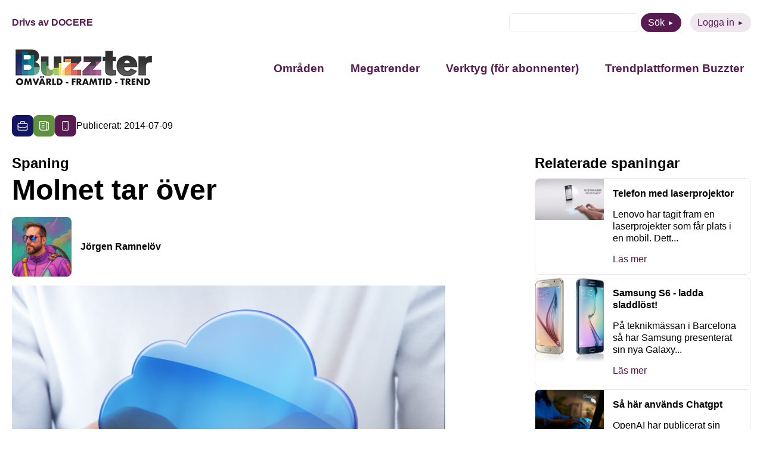

--- FILE ---
content_type: text/html; charset=UTF-8
request_url: https://buzzter.se/spaning/molnet-tar/
body_size: 8902
content:
<!DOCTYPE html>
<html xmlns="http://www.w3.org/1999/xhtml" xml:lang="sv" lang="sv" class="size-5" data-size="5" data-size-default="5">
<head>
    <meta name="referrer" content="no-referrer">
    <meta charset="utf-8">
    <meta http-equiv="Content-Type" content="text/html; charset=utf-8"/>
        <meta name="viewport" content="width=device-width, initial-scale=1"/>

            <style>
        .animate-in {-webkit-animation: fadeIn .2s ease-in;animation: fadeIn .2s ease-in;}
        .animate-out {-webkit-transition: opacity .2s;transition: opacity .2s;opacity: 0;}
        @-webkit-keyframes fadeIn {from {opacity: 0;}to {opacity: 1;}}
        @keyframes fadeIn {from {opacity: 0;}to {opacity: 1;}}
    </style>

    <!-- wp_head start -->
    <meta name='robots' content='index, follow, max-image-preview:large, max-snippet:-1, max-video-preview:-1' />

	<!-- This site is optimized with the Yoast SEO plugin v26.7 - https://yoast.com/wordpress/plugins/seo/ -->
	<title>Molnet tar över - Buzzter</title>
	<link rel="canonical" href="https://buzzter.se/spaning/molnet-tar/" />
	<meta property="og:locale" content="sv_SE" />
	<meta property="og:type" content="article" />
	<meta property="og:title" content="Molnet tar över - Buzzter" />
	<meta property="og:description" content="En ny undersökning från Harvard Business Review för Verizon Enterprise Solutions visar att de flesta företag nu använder molnlösningar. Undersökningen gjordes bland stora till medelstora företag runt om i världen för att belysa hur privata och offentliga organisationer uppfattar och använder molnlösningar. Här följer några viktiga upptäckter från undersökningen: 70 % använder molnlösningar. 74 % [&hellip;]" />
	<meta property="og:url" content="https://buzzter.se/spaning/molnet-tar/" />
	<meta property="og:site_name" content="Buzzter" />
	<meta property="og:image" content="https://buzzter.se/wp-content/uploads/2014/07/cloud.jpg" />
	<meta property="og:image:width" content="847" />
	<meta property="og:image:height" content="567" />
	<meta property="og:image:type" content="image/jpeg" />
	<meta name="twitter:card" content="summary_large_image" />
	<meta name="twitter:label1" content="Beräknad lästid" />
	<meta name="twitter:data1" content="1 minut" />
	<script type="application/ld+json" class="yoast-schema-graph">{"@context":"https://schema.org","@graph":[{"@type":"WebPage","@id":"https://buzzter.se/spaning/molnet-tar/","url":"https://buzzter.se/spaning/molnet-tar/","name":"Molnet tar över - Buzzter","isPartOf":{"@id":"https://buzzter.se/#website"},"primaryImageOfPage":{"@id":"https://buzzter.se/spaning/molnet-tar/#primaryimage"},"image":{"@id":"https://buzzter.se/spaning/molnet-tar/#primaryimage"},"thumbnailUrl":"https://buzzter.se/wp-content/uploads/2014/07/cloud.jpg","datePublished":"2014-07-09T07:19:15+00:00","breadcrumb":{"@id":"https://buzzter.se/spaning/molnet-tar/#breadcrumb"},"inLanguage":"sv-SE","potentialAction":[{"@type":"ReadAction","target":["https://buzzter.se/spaning/molnet-tar/"]}]},{"@type":"ImageObject","inLanguage":"sv-SE","@id":"https://buzzter.se/spaning/molnet-tar/#primaryimage","url":"https://buzzter.se/wp-content/uploads/2014/07/cloud.jpg","contentUrl":"https://buzzter.se/wp-content/uploads/2014/07/cloud.jpg","width":847,"height":567},{"@type":"WebSite","@id":"https://buzzter.se/#website","url":"https://buzzter.se/","name":"Buzzter","description":"Omvärld - Framtid - Trend","potentialAction":[{"@type":"SearchAction","target":{"@type":"EntryPoint","urlTemplate":"https://buzzter.se/?s={search_term_string}"},"query-input":{"@type":"PropertyValueSpecification","valueRequired":true,"valueName":"search_term_string"}}],"inLanguage":"sv-SE"}]}</script>
	<!-- / Yoast SEO plugin. -->


<link rel='dns-prefetch' href='//static.addtoany.com' />
<script type="text/javascript" id="wpp-js" src="https://buzzter.se/wp-content/plugins/wordpress-popular-posts/assets/js/wpp.min.js?ver=7.3.6" data-sampling="0" data-sampling-rate="100" data-api-url="https://buzzter.se/wp-json/wordpress-popular-posts" data-post-id="9036" data-token="fda3611753" data-lang="0" data-debug="0"></script>
<link rel="alternate" type="application/rss+xml" title="Buzzter &raquo; Kommentarsflöde för Molnet tar över" href="https://buzzter.se/spaning/molnet-tar/feed/" />
<link rel="alternate" title="oEmbed (JSON)" type="application/json+oembed" href="https://buzzter.se/wp-json/oembed/1.0/embed?url=https%3A%2F%2Fbuzzter.se%2Fspaning%2Fmolnet-tar%2F" />
<link rel="alternate" title="oEmbed (XML)" type="text/xml+oembed" href="https://buzzter.se/wp-json/oembed/1.0/embed?url=https%3A%2F%2Fbuzzter.se%2Fspaning%2Fmolnet-tar%2F&#038;format=xml" />
<style id='wp-img-auto-sizes-contain-inline-css' type='text/css'>
img:is([sizes=auto i],[sizes^="auto," i]){contain-intrinsic-size:3000px 1500px}
/*# sourceURL=wp-img-auto-sizes-contain-inline-css */
</style>
<link rel='stylesheet' id='wordpress-popular-posts-css-css' href='https://buzzter.se/wp-content/plugins/wordpress-popular-posts/assets/css/wpp.css?ver=7.3.6' type='text/css' media='all' />
<link rel='stylesheet' id='0-1668579239-css' href='https://buzzter.se/wp-content/themes/aloq-wp/dist/css/vendors.min.css?ver=1668579239' type='text/css' media='all' />
<link rel='stylesheet' id='1-1668579239-css' href='https://buzzter.se/wp-content/themes/aloq-wp/dist/css/aloq.min.css?ver=1668579239' type='text/css' media='all' />
<link rel='stylesheet' id='addtoany-css' href='https://buzzter.se/wp-content/plugins/add-to-any/addtoany.min.css?ver=1.16' type='text/css' media='all' />
<link rel='stylesheet' id='1-1762950231-css' href='https://buzzter.se/wp-content/themes/buzzter/dist/css/aloq.min.css?ver=1762950231' type='text/css' media='all' />
<script type="text/javascript" id="addtoany-core-js-before">
/* <![CDATA[ */
window.a2a_config=window.a2a_config||{};a2a_config.callbacks=[];a2a_config.overlays=[];a2a_config.templates={};a2a_localize = {
	Share: "Dela",
	Save: "Spara",
	Subscribe: "Prenumerera",
	Email: "E-post",
	Bookmark: "Bokmärk",
	ShowAll: "Visa alla",
	ShowLess: "Visa färre",
	FindServices: "Hitta tjänst(er)",
	FindAnyServiceToAddTo: "Hitta direkt en tjänst att lägga till",
	PoweredBy: "Drivs av",
	ShareViaEmail: "Dela via e-post",
	SubscribeViaEmail: "Prenumerera via e-post",
	BookmarkInYourBrowser: "Lägg till som bokmärke i din webbläsare",
	BookmarkInstructions: "Tryck Ctrl+D eller \u2318+D för att lägga till denna sida som bokmärke",
	AddToYourFavorites: "Lägg till i dina favoriter",
	SendFromWebOrProgram: "Skicka från valfri e-postadress eller e-postprogram",
	EmailProgram: "E-postprogram",
	More: "Mer&#8230;",
	ThanksForSharing: "Tack för att du delar!",
	ThanksForFollowing: "Tack för att du följer!"
};


//# sourceURL=addtoany-core-js-before
/* ]]> */
</script>
<script type="text/javascript" defer src="https://static.addtoany.com/menu/page.js" id="addtoany-core-js"></script>
<script type="text/javascript" src="https://buzzter.se/wp-includes/js/jquery/jquery.min.js?ver=3.7.1" id="jquery-core-js"></script>
<script type="text/javascript" src="https://buzzter.se/wp-includes/js/jquery/jquery-migrate.min.js?ver=3.4.1" id="jquery-migrate-js"></script>
<script type="text/javascript" defer src="https://buzzter.se/wp-content/plugins/add-to-any/addtoany.min.js?ver=1.1" id="addtoany-jquery-js"></script>
<link rel="https://api.w.org/" href="https://buzzter.se/wp-json/" /><link rel="alternate" title="JSON" type="application/json" href="https://buzzter.se/wp-json/wp/v2/tendency/9036" /><link rel="EditURI" type="application/rsd+xml" title="RSD" href="https://buzzter.se/xmlrpc.php?rsd" />
<meta name="generator" content="WordPress 6.9" />
<link rel='shortlink' href='https://buzzter.se/?p=9036' />

<!--BEGIN: TRACKING CODE MANAGER (v2.5.0) BY INTELLYWP.COM IN HEAD//-->
<!-- Google tag (gtag.js) -->
<script async src="https://www.googletagmanager.com/gtag/js?id=G-Q4DEE3SP5H"></script>
<script>
  window.dataLayer = window.dataLayer || [];
  function gtag(){dataLayer.push(arguments);}
  gtag('js', new Date());

  gtag('config', 'G-Q4DEE3SP5H');
</script>
<!--END: https://wordpress.org/plugins/tracking-code-manager IN HEAD//--><link rel="apple-touch-icon" sizes="180x180" href="/wp-content/uploads/fbrfg/apple-touch-icon.png">
<link rel="icon" type="image/png" sizes="32x32" href="/wp-content/uploads/fbrfg/favicon-32x32.png">
<link rel="icon" type="image/png" sizes="16x16" href="/wp-content/uploads/fbrfg/favicon-16x16.png">
<link rel="manifest" href="/wp-content/uploads/fbrfg/site.webmanifest">
<link rel="mask-icon" href="/wp-content/uploads/fbrfg/safari-pinned-tab.svg" color="#5bbad5">
<link rel="shortcut icon" href="/wp-content/uploads/fbrfg/favicon.ico">
<meta name="msapplication-TileColor" content="#da532c">
<meta name="msapplication-config" content="/wp-content/uploads/fbrfg/browserconfig.xml">
<meta name="theme-color" content="#ffffff">            <style id="wpp-loading-animation-styles">@-webkit-keyframes bgslide{from{background-position-x:0}to{background-position-x:-200%}}@keyframes bgslide{from{background-position-x:0}to{background-position-x:-200%}}.wpp-widget-block-placeholder,.wpp-shortcode-placeholder{margin:0 auto;width:60px;height:3px;background:#dd3737;background:linear-gradient(90deg,#dd3737 0%,#571313 10%,#dd3737 100%);background-size:200% auto;border-radius:3px;-webkit-animation:bgslide 1s infinite linear;animation:bgslide 1s infinite linear}</style>
            
    <!-- wp_head end -->
</head>

<body class="animate-in">

<div class="page-wrapper">

<header>
    <div class="top-row">
        <div class="docere">
                            <a href="https://www.docere.se" target="_blank">Drivs av DOCERE</a>
                    </div>
        <div class="top-menu">
            <ul>
                <li>
                    <form method="get" id="searchform" action="https://buzzter.se">
    <div>
        <input class="text" type="text" value="" name="s" id="s" />
<!--        <input type="submit" class="submit button" value="Sök" />-->
        <button type="submit" class="btn btn-purple">Sök</button>
    </div>
</form>

                </li>
                <li>
                    <a class="btn btn-purple-inverted" href="https://buzzter.se/logga-in/">Logga in</a>
                </li>
            </ul>
        </div>
    </div>
    <div class="bottom-row">
        <div class="logo">
            <a href="/">
                <img src="https://buzzter.se/wp-content/uploads/2025/04/buzzterloggaoft2.jpg" alt="" width="240" height="72" loading="lazy"/>
            </a>
        </div>
        <div id="nav" class="nav">
            <nav>
                <div class="menu-header-container"><ul id="menu-header" class="menu"><li id="menu-item-45809" class="menu-item menu-item-type-post_type menu-item-object-page menu-item-has-children menu-item-45809"><a href="https://buzzter.se/spaningar/">Områden</a>
<ul class="sub-menu">
	<li id="menu-item-45810" class="menu-item menu-item-type-taxonomy menu-item-object-trend_category menu-item-45810"><a href="https://buzzter.se/trender/arbetsliv/">Arbetsliv</a></li>
	<li id="menu-item-45811" class="menu-item menu-item-type-taxonomy menu-item-object-trend_category menu-item-45811"><a href="https://buzzter.se/trender/halsa-traning/">Hälsa / Träning</a></li>
	<li id="menu-item-45812" class="menu-item menu-item-type-taxonomy menu-item-object-trend_category menu-item-45812"><a href="https://buzzter.se/trender/hem-boende/">Hem / Boende</a></li>
	<li id="menu-item-45813" class="menu-item menu-item-type-taxonomy menu-item-object-trend_category menu-item-45813"><a href="https://buzzter.se/trender/kultur-fritid/">Kultur / Fritid</a></li>
	<li id="menu-item-45814" class="menu-item menu-item-type-taxonomy menu-item-object-trend_category menu-item-45814"><a href="https://buzzter.se/trender/mat-dryck/">Mat / Dryck</a></li>
	<li id="menu-item-45815" class="menu-item menu-item-type-taxonomy menu-item-object-trend_category menu-item-45815"><a href="https://buzzter.se/trender/media/">Media</a></li>
	<li id="menu-item-45816" class="menu-item menu-item-type-taxonomy menu-item-object-trend_category menu-item-45816"><a href="https://buzzter.se/trender/mode-design/">Mode / Design</a></li>
	<li id="menu-item-45817" class="menu-item menu-item-type-taxonomy menu-item-object-trend_category menu-item-45817"><a href="https://buzzter.se/trender/privatekonomi/">Privatekonomi</a></li>
	<li id="menu-item-45818" class="menu-item menu-item-type-taxonomy menu-item-object-trend_category menu-item-45818"><a href="https://buzzter.se/trender/reklam/">Reklam</a></li>
	<li id="menu-item-45819" class="menu-item menu-item-type-taxonomy menu-item-object-trend_category menu-item-45819"><a href="https://buzzter.se/trender/resa/">Resa</a></li>
	<li id="menu-item-45820" class="menu-item menu-item-type-taxonomy menu-item-object-trend_category menu-item-45820"><a href="https://buzzter.se/trender/shopping/">Shopping</a></li>
	<li id="menu-item-45821" class="menu-item menu-item-type-taxonomy menu-item-object-trend_category menu-item-45821"><a href="https://buzzter.se/trender/teknik-prylar/">Teknik / Prylar</a></li>
	<li id="menu-item-45822" class="menu-item menu-item-type-taxonomy menu-item-object-trend_category menu-item-45822"><a href="https://buzzter.se/trender/utbildning/">Utbildning</a></li>
	<li id="menu-item-45823" class="menu-item menu-item-type-taxonomy menu-item-object-trend_category menu-item-45823"><a href="https://buzzter.se/trender/varderingar/">Värderingar</a></li>
</ul>
</li>
<li id="menu-item-45825" class="menu-item menu-item-type-post_type menu-item-object-page menu-item-45825"><a href="https://buzzter.se/megatrend/">Megatrender</a></li>
<li id="menu-item-45826" class="menu-item menu-item-type-post_type menu-item-object-page menu-item-has-children menu-item-45826"><a href="https://buzzter.se/verktyg/">Verktyg (för abonnenter)</a>
<ul class="sub-menu">
	<li id="menu-item-45837" class="menu-item menu-item-type-post_type menu-item-object-page menu-item-45837"><a href="https://buzzter.se/buzzter-trend-sessions/">Buzzter Trend Sessions</a></li>
	<li id="menu-item-45827" class="menu-item menu-item-type-post_type menu-item-object-page menu-item-45827"><a href="https://buzzter.se/buzztermetoden/">Buzztermetoden</a></li>
	<li id="menu-item-45828" class="menu-item menu-item-type-post_type menu-item-object-page menu-item-45828"><a href="https://buzzter.se/buzztergpt-din-ai-spanare/">BuzzterGPT – din AI-spanare</a></li>
	<li id="menu-item-45829" class="menu-item menu-item-type-post_type menu-item-object-page menu-item-45829"><a href="https://buzzter.se/rapporter/">Trend- och framtidsrapporter</a></li>
</ul>
</li>
<li id="menu-item-45839" class="menu-item menu-item-type-post_type menu-item-object-page menu-item-has-children menu-item-45839"><a href="https://buzzter.se/om-buzzter/">Trendplattformen Buzzter</a>
<ul class="sub-menu">
	<li id="menu-item-45840" class="menu-item menu-item-type-post_type menu-item-object-page menu-item-45840"><a href="https://buzzter.se/abonnemang/">Abonnera</a></li>
	<li id="menu-item-45841" class="menu-item menu-item-type-post_type menu-item-object-page menu-item-45841"><a href="https://buzzter.se/nyhetsbrev/">Gratis nyhetsbrev</a></li>
</ul>
</li>
</ul></div>
            </nav>
        </div>
        <div class="menu-toggle">
            <button class="toggle-menu">
                <span class="line"></span>
                <span class="line"></span>
                <span class="line"></span>
            </button>
        </div>
    </div>

</header>
    <div class="page-content">
<div class="single-page">
    <div class="date-and-categories">
                    <div class="categories">
                                    <a href="https://buzzter.se/spaningar/arbetsliv/" class="category" style="background: #131463">
                        <img
                                src="https://buzzter.se/wp-content/uploads/2022/11/arbetsliv.svg" alt="Arbetsliv" title="Arbetsliv"
                                width="20" height="20" loading="lazy"/>
                    </a>
                                    <a href="https://buzzter.se/spaningar/media/" class="category" style="background: #60913f">
                        <img
                                src="https://buzzter.se/wp-content/uploads/2022/11/media.svg" alt="Media" title="Media"
                                width="20" height="20" loading="lazy"/>
                    </a>
                                    <a href="https://buzzter.se/spaningar/teknik-prylar/" class="category" style="background: #571b51">
                        <img
                                src="https://buzzter.se/wp-content/uploads/2022/11/teknik-prylar.svg" alt="Teknik / Prylar" title="Teknik / Prylar"
                                width="20" height="20" loading="lazy"/>
                    </a>
                                <div class="date">Publicerat: 2014-07-09</div>
            </div>
            </div>


    <div class="page-split type-Tendency">
        <div class="single-content">
                            <h4>Spaning</h4>
                        <h1>Molnet tar över</h1>
            <div>
                <div class="author">
                    <div class="image">
                        <img
                                src="https://buzzter.se/wp-content/uploads/2022/12/profiljr.jpeg" alt="Jörgen Ramnelöv"
                                loading="lazy"/>
                    </div>
                    <div>
                        <a href="https://buzzter.se/author/jorgen/">Jörgen Ramnelöv</a>
                    </div>
                </div>
            </div>

                            <div class="article-image">
                    <img src="https://buzzter.se/wp-content/uploads/2014/07/cloud.jpg" alt="Molnet tar över" loading="lazy"/>
                </div>
                <div class="article-content">
                    <p>En ny undersökning från Harvard Business Review för Verizon Enterprise Solutions visar att de flesta företag nu använder molnlösningar. Undersökningen gjordes bland stora till medelstora företag runt om i världen för att belysa hur privata och offentliga organisationer uppfattar och använder molnlösningar. Här följer några viktiga upptäckter från undersökningen:<br />70 % använder molnlösningar.<br />74 % säger att molnlösningar har ökat deras konkurrenskraft.<br />67 % säger att de sparar pengar genom molnlösningar.<br />&nbsp;<br />Läs mer om undersökningen på: http://www.verizonenterprise.com/news/2014/07/cloud-computing-survey-business-agility</p>
                </div>
                                <div class="article-share">
                    <div class="addtoany_shortcode"><div class="a2a_kit a2a_kit_size_32 addtoany_list" data-a2a-url="https://buzzter.se/spaning/molnet-tar/" data-a2a-title="Molnet tar över"><a class="a2a_button_facebook" href="https://www.addtoany.com/add_to/facebook?linkurl=https%3A%2F%2Fbuzzter.se%2Fspaning%2Fmolnet-tar%2F&amp;linkname=Molnet%20tar%20%C3%B6ver" title="Facebook" rel="nofollow noopener" target="_blank"></a><a class="a2a_button_twitter" href="https://www.addtoany.com/add_to/twitter?linkurl=https%3A%2F%2Fbuzzter.se%2Fspaning%2Fmolnet-tar%2F&amp;linkname=Molnet%20tar%20%C3%B6ver" title="Twitter" rel="nofollow noopener" target="_blank"></a><a class="a2a_button_linkedin" href="https://www.addtoany.com/add_to/linkedin?linkurl=https%3A%2F%2Fbuzzter.se%2Fspaning%2Fmolnet-tar%2F&amp;linkname=Molnet%20tar%20%C3%B6ver" title="LinkedIn" rel="nofollow noopener" target="_blank"></a><a class="a2a_button_email" href="https://www.addtoany.com/add_to/email?linkurl=https%3A%2F%2Fbuzzter.se%2Fspaning%2Fmolnet-tar%2F&amp;linkname=Molnet%20tar%20%C3%B6ver" title="Email" rel="nofollow noopener" target="_blank"></a></div></div>
                </div>
            
        </div>
        <div class="related">
                        
                                        <div class="tendencies">
                    <h4>Relaterade spaningar</h4>
                    <div class="sidebar-articles">
                                                    <a class="sidebar-article" href="https://buzzter.se/spaning/telefon-med-laserprojektor/"><div class="sba-image"><img src="https://buzzter.se/wp-content/uploads/2015/05/lenovo.png" alt="Telefon med laserprojektor" /></div><div class="sba-content"><h6>Telefon med laserprojektor</h6><p>Lenovo har tagit fram en laserprojekter som får plats i en mobil. Dett...</p><p class="read-more">Läs mer</p></div></a>
                                                    <a class="sidebar-article" href="https://buzzter.se/spaning/samsung-s6-ladda-sladdlost/"><div class="sba-image"><img src="https://buzzter.se/wp-content/uploads/2015/03/kv-phones.png" alt="Samsung S6 - ladda sladdlöst!" /></div><div class="sba-content"><h6>Samsung S6 - ladda sladdlöst!</h6><p>På teknikmässan i Barcelona så har Samsung presenterat sin nya Galaxy...</p><p class="read-more">Läs mer</p></div></a>
                                                    <a class="sidebar-article" href="https://buzzter.se/spaning/sa-har-anvands-chatgpt/"><div class="sba-image"><img src="https://buzzter.se/wp-content/uploads/2025/09/depositphotos_704177592_s.jpg" alt="Så här används Chatgpt" /></div><div class="sba-content"><h6>Så här används Chatgpt</h6><p>OpenAI har publicerat sin första omfattande studie över hur ChatGPT an...</p><p class="read-more">Läs mer</p></div></a>
                                                    <a class="sidebar-article" href="https://buzzter.se/spaning/svenskarnas-digitala-liv-under-pandemin/"><div class="sba-image"><img src="https://buzzter.se/wp-content/uploads/2020/12/depositphotos_395024166_s-2019.jpg" alt="Svenskarnas digitala liv under pandemin" /></div><div class="sba-content"><h6>Svenskarnas digitala liv under pandemin</h6><p>Hur har coronapandemin påverkat våra liv och våra digitala beteenden?...</p><p class="read-more">Läs mer</p></div></a>
                                                    <a class="sidebar-article" href="https://buzzter.se/spaning/apple-intelligence-kommer-till-vision-pro/"><div class="sba-image"><img src="https://buzzter.se/wp-content/uploads/2025/04/apple-intelligence-visionos-2-4-writing-tools_big.jpg.large_.jpg" alt="Apple Intelligence kommer till Vision Pro" /></div><div class="sba-content"><h6>Apple Intelligence kommer till Vision Pro</h6><p>Apple lanserar nu version 2.4 av visionOS till sitt mixed reality-head...</p><p class="read-more">Läs mer</p></div></a>
                                            </div>
                </div>
                    </div>
    </div>
</div>
</div>
<footer>
    <div class="footer-inner">
        <div class="contact-column">
            <h4>Kontakt</h4>
                            <div class="footer-item">
                    E-post: <a
                            href="mailto:kontakt@buzzter.se">kontakt@buzzter.se</a>
                </div>
                                                            <div class="footer-item">
                        Postadress: Box 1070, 101 39 STOCKHOLM
                    </div>
                                    </div>
        <div class="menu-column">
            <div class="menu-footer-container"><ul id="menu-footer" class="menu"><li id="menu-item-45831" class="menu-item menu-item-type-custom menu-item-object-custom menu-item-has-children menu-item-45831"><a href="#">Innehåll</a>
<ul class="sub-menu">
	<li id="menu-item-45830" class="menu-item menu-item-type-post_type menu-item-object-page menu-item-45830"><a href="https://buzzter.se/trender/">Områden</a></li>
	<li id="menu-item-45836" class="menu-item menu-item-type-post_type menu-item-object-page menu-item-45836"><a href="https://buzzter.se/om-buzzter/">Trendplattformen Buzzter</a></li>
</ul>
</li>
<li id="menu-item-45832" class="menu-item menu-item-type-custom menu-item-object-custom menu-item-has-children menu-item-45832"><a href="#">Följ oss</a>
<ul class="sub-menu">
	<li id="menu-item-45833" class="menu-item menu-item-type-custom menu-item-object-custom menu-item-45833"><a href="https://www.linkedin.com/showcase/buzzter/">LinkedIn</a></li>
</ul>
</li>
</ul></div>
        </div>
    </div>
</footer>
</div>
<div id="modal"></div>
<!-- wp_footer start -->
<script type="speculationrules">
{"prefetch":[{"source":"document","where":{"and":[{"href_matches":"/*"},{"not":{"href_matches":["/wp-*.php","/wp-admin/*","/wp-content/uploads/*","/wp-content/*","/wp-content/plugins/*","/wp-content/themes/buzzter/*","/wp-content/themes/aloq-wp/*","/*\\?(.+)"]}},{"not":{"selector_matches":"a[rel~=\"nofollow\"]"}},{"not":{"selector_matches":".no-prefetch, .no-prefetch a"}}]},"eagerness":"conservative"}]}
</script>
<script type="text/javascript" src="https://buzzter.se/wp-content/themes/aloq-wp/dist/js/aloq.min.js?ver=1668579239" id="1-1668579239-js"></script>
<script type="text/javascript" src="https://buzzter.se/wp-content/themes/buzzter/dist/js/aloq.min.js?ver=1741158217" id="1-1741158217-js"></script>
<script type="text/javascript" id="VueModal-js-extra">
/* <![CDATA[ */
var modal = {"code":"\u003C!-- Begin Mailchimp Signup Form --\u003E\r\n\u003Clink href=\"//cdn-images.mailchimp.com/embedcode/classic-071822.css\" rel=\"stylesheet\" type=\"text/css\"\u003E\r\n\u003Cstyle type=\"text/css\"\u003E\r\n\t#mc_embed_signup{background:#fff; clear:left; font:14px Helvetica,Arial,sans-serif;}\r\n\t/* Add your own Mailchimp form style overrides in your site stylesheet or in this style block.\r\n\t   We recommend moving this block and the preceding CSS link to the HEAD of your HTML file. */\r\n\u003C/style\u003E\r\n\u003Cstyle type=\"text/css\"\u003E\r\n\t#mc-embedded-subscribe-form input[type=checkbox]{display: inline; width: auto;margin-right: 10px;}\r\n\t#mergeRow-gdpr {margin-top: 20px;}\r\n\t#mergeRow-gdpr fieldset label {font-weight: normal;}\r\n\t#mc-embedded-subscribe-form .mc_fieldset{border:none;min-height: 0px;padding-bottom:0px;}\r\n\u003C/style\u003E\r\n\u003Cdiv id=\"mc_embed_signup\"\u003E\r\n    \u003Cform action=\"https://buzzter.us9.list-manage.com/subscribe/post?u=4d13bd9993161569a3ac5fc8b&id=9d2165f6c2&v_id=4445&f_id=00f209e1f0\" method=\"post\" id=\"mc-embedded-subscribe-form\" name=\"mc-embedded-subscribe-form\" class=\"validate\" target=\"_blank\" novalidate\u003E\r\n        \u003Cdiv id=\"mc_embed_signup_scroll\"\u003E\r\n        \u003Ch2\u003EPrenumerera\u003C/h2\u003E\r\n        \u003Cdiv class=\"indicates-required\"\u003E\u003Cspan class=\"asterisk\"\u003E*\u003C/span\u003E indicates required\u003C/div\u003E\r\n\u003Cdiv class=\"mc-field-group\"\u003E\r\n\t\u003Clabel for=\"mce-FNAME\"\u003EF\u00f6rnamn \u003C/label\u003E\r\n\t\u003Cinput type=\"text\" value=\"\" name=\"FNAME\" class=\"\" id=\"mce-FNAME\"\u003E\r\n\t\u003Cspan id=\"mce-FNAME-HELPERTEXT\" class=\"helper_text\"\u003E\u003C/span\u003E\r\n\u003C/div\u003E\r\n\u003Cdiv class=\"mc-field-group\"\u003E\r\n\t\u003Clabel for=\"mce-LNAME\"\u003EEfternamn \u003C/label\u003E\r\n\t\u003Cinput type=\"text\" value=\"\" name=\"LNAME\" class=\"\" id=\"mce-LNAME\"\u003E\r\n\t\u003Cspan id=\"mce-LNAME-HELPERTEXT\" class=\"helper_text\"\u003E\u003C/span\u003E\r\n\u003C/div\u003E\r\n\u003Cdiv class=\"mc-field-group\"\u003E\r\n\t\u003Clabel for=\"mce-EMAIL\"\u003EE-postadress  \u003Cspan class=\"asterisk\"\u003E*\u003C/span\u003E\r\n\u003C/label\u003E\r\n\t\u003Cinput type=\"email\" value=\"\" name=\"EMAIL\" class=\"required email\" id=\"mce-EMAIL\" required\u003E\r\n\t\u003Cspan id=\"mce-EMAIL-HELPERTEXT\" class=\"helper_text\"\u003E\u003C/span\u003E\r\n\u003C/div\u003E\r\n\u003Cdiv id=\"mergeRow-gdpr\" class=\"mergeRow gdpr-mergeRow content__gdprBlock mc-field-group\"\u003E\r\n    \u003Cdiv class=\"content__gdpr\"\u003E\r\n        \u003Clabel\u003EGodk\u00e4nnande\u003C/label\u003E\r\n        \u003Cp\u003EVad kul att du vill f\u00e5 information fr\u00e5n oss! F\u00f6r att du ska kunna f\u00e5 nyhetsbrev, erbjudanden och inbjudningar fr\u00e5n Docere beh\u00f6ver du godk\u00e4nna att vi skickar e-post till dig.\r\n\u003C/p\u003E\r\n        \u003Cfieldset class=\"mc_fieldset gdprRequired mc-field-group\" name=\"interestgroup_field\"\u003E\r\n\t\t\u003Clabel class=\"checkbox subfield\" for=\"gdpr_1\"\u003E\u003Cinput type=\"checkbox\" id=\"gdpr_1\" name=\"gdpr[1]\" value=\"Y\" class=\"av-checkbox \"\u003E\u003Cspan\u003EJag godk\u00e4nner att ni skickar e-post till mig\u003C/span\u003E \u003C/label\u003E\r\n        \u003C/fieldset\u003E\r\n        \u003Cp\u003EDu kan n\u00e4r som helst avsluta din prenumeration genom att klicka p\u00e5 l\u00e4nken i sidfoten p\u00e5 v\u00e5ra mail, eller kontakta oss p\u00e5 kontakt@buzzter.se. Klickar du nedan godk\u00e4nner du att vi f\u00e5r bearbeta din information i enlighet med v\u00e5r integritetspolicy. L\u00e4s mer om hur vi hanterar dina uppgifter p\u00e5 www.buzzter.se/integritetspolicy\u003C/p\u003E\r\n    \u003C/div\u003E\r\n    \u003Cdiv class=\"content__gdprLegal\"\u003E\r\n        \u003Cp\u003EWe use Mailchimp as our marketing platform. By clicking below to subscribe, you acknowledge that your information will be transferred to Mailchimp for processing. \u003Ca href=\"https://mailchimp.com/legal/terms\" target=\"_blank\"\u003ELearn more about Mailchimp's privacy practices here.\u003C/a\u003E\u003C/p\u003E\r\n    \u003C/div\u003E\r\n\u003C/div\u003E\r\n\t\u003Cdiv id=\"mce-responses\" class=\"clear\"\u003E\r\n\t\t\u003Cdiv class=\"response\" id=\"mce-error-response\" style=\"display:none\"\u003E\u003C/div\u003E\r\n\t\t\u003Cdiv class=\"response\" id=\"mce-success-response\" style=\"display:none\"\u003E\u003C/div\u003E\r\n\t\u003C/div\u003E    \u003C!-- real people should not fill this in and expect good things - do not remove this or risk form bot signups--\u003E\r\n    \u003Cdiv style=\"position: absolute; left: -5000px;\" aria-hidden=\"true\"\u003E\u003Cinput type=\"text\" name=\"b_4d13bd9993161569a3ac5fc8b_9d2165f6c2\" tabindex=\"-1\" value=\"\"\u003E\u003C/div\u003E\r\n    \u003Cdiv class=\"clear\"\u003E\u003Cinput type=\"submit\" value=\"Subscribe\" name=\"subscribe\" id=\"mc-embedded-subscribe\" class=\"button\"\u003E\u003C/div\u003E\r\n    \u003C/div\u003E\r\n\u003C/form\u003E\r\n\u003C/div\u003E\r\n\u003Cscript type='text/javascript' src='//s3.amazonaws.com/downloads.mailchimp.com/js/mc-validate.js'\u003E\u003C/script\u003E\u003Cscript type='text/javascript'\u003E(function($) {window.fnames = new Array(); window.ftypes = new Array();fnames[0]='EMAIL';ftypes[0]='email';fnames[1]='FNAME';ftypes[1]='text';fnames[2]='LNAME';ftypes[2]='text';fnames[3]='TEXTYUI_3';ftypes[3]='text';fnames[4]='TEXTAREAY';ftypes[4]='text'; }(jQuery));var $mcj = jQuery.noConflict(true);\u003C/script\u003E\r\n\u003C!--End mc_embed_signup--\u003E","cta":"","hide_modal":"7","id":"modal-67c9ac242c462","image":{"ID":45450,"id":45450,"title":"e-mail marketing concept","filename":"depositphotos_77824094_l.jpg","filesize":720790,"url":"https://buzzter.se/wp-content/uploads/2025/03/depositphotos_77824094_l.jpg","link":"https://buzzter.se/e-mail-marketing-concept/","alt":"","author":"3","description":"","caption":"flat 3d isometric design of e-mail marketing concept","name":"e-mail-marketing-concept","status":"inherit","uploaded_to":0,"date":"2025-03-06 14:05:26","modified":"2025-03-06 14:05:26","menu_order":0,"mime_type":"image/jpeg","type":"image","subtype":"jpeg","icon":"https://buzzter.se/wp-includes/images/media/default.png","width":2000,"height":2000,"sizes":{"thumbnail":"https://buzzter.se/wp-content/uploads/2025/03/depositphotos_77824094_l-150x150.jpg","thumbnail-width":150,"thumbnail-height":150,"medium":"https://buzzter.se/wp-content/uploads/2025/03/depositphotos_77824094_l-300x300.jpg","medium-width":300,"medium-height":300,"medium_large":"https://buzzter.se/wp-content/uploads/2025/03/depositphotos_77824094_l-768x768.jpg","medium_large-width":768,"medium_large-height":768,"large":"https://buzzter.se/wp-content/uploads/2025/03/depositphotos_77824094_l-1024x1024.jpg","large-width":1024,"large-height":1024,"1536x1536":"https://buzzter.se/wp-content/uploads/2025/03/depositphotos_77824094_l-1536x1536.jpg","1536x1536-width":1536,"1536x1536-height":1536,"2048x2048":"https://buzzter.se/wp-content/uploads/2025/03/depositphotos_77824094_l.jpg","2048x2048-width":2000,"2048x2048-height":2000,"gform-image-choice-sm":"https://buzzter.se/wp-content/uploads/2025/03/depositphotos_77824094_l.jpg","gform-image-choice-sm-width":300,"gform-image-choice-sm-height":300,"gform-image-choice-md":"https://buzzter.se/wp-content/uploads/2025/03/depositphotos_77824094_l.jpg","gform-image-choice-md-width":400,"gform-image-choice-md-height":400,"gform-image-choice-lg":"https://buzzter.se/wp-content/uploads/2025/03/depositphotos_77824094_l.jpg","gform-image-choice-lg-width":600,"gform-image-choice-lg-height":600}},"status":"active","text":"\u003Cp\u003EAnm\u00e4l dig till Doceres nyhetsbrev. Att prenumerera \u00e4r kostnadsfritt.\u003C/p\u003E\n\u003Cp\u003E\u00a0\u003C/p\u003E\n\u003Cp\u003EDet h\u00e4r f\u00e5r du varje m\u00e5nad:\u003C/p\u003E\n\u003Cul\u003E\n\u003Cli\u003EInspirerande trendspaningar\u003C/li\u003E\n\u003Cli\u003ETips f\u00f6r b\u00e4ttre insiktsarbete\u003C/li\u003E\n\u003Cli\u003EInbjudningar till v\u00e5ra events och seminarier\u003C/li\u003E\n\u003C/ul\u003E\n\u003Cp\u003E\u00a0\u003C/p\u003E\n\u003Cp\u003E\u003Cstrong\u003EJUST NU! \u003C/strong\u003E\u003Cbr /\u003E\n\u003Cstrong\u003EAnm\u00e4l dig till nyhetsbrevet s\u00e5 skickar vi dig helt gratis v\u00e5r senaste trendrapport \u201d2025 i backspegeln\u201d.\u003C/strong\u003E\u003C/p\u003E\n","title":"Prenumerera p\u00e5 v\u00e5rt nyhetsbrev"};
//# sourceURL=VueModal-js-extra
/* ]]> */
</script>
<script type="text/javascript" src="https://buzzter.se/wp-content/themes/buzzter/dist/vue/modal/modal.js?ver=1741261343" id="VueModal-js"></script>

<!-- wp_footer end -->
</body></html>


--- FILE ---
content_type: image/svg+xml
request_url: https://buzzter.se/wp-content/uploads/2022/11/arbetsliv.svg
body_size: 1573
content:
<?xml version="1.0" encoding="UTF-8"?> <svg xmlns="http://www.w3.org/2000/svg" width="40" height="32" viewBox="0 0 40 32" fill="none"><path fill-rule="evenodd" clip-rule="evenodd" d="M16.4056 2.59458C15.8321 2.59458 15.2822 2.82238 14.8767 3.22786C14.4712 3.63334 14.2434 4.1833 14.2434 4.75673V6.91904H25.4866V4.75673C25.4866 4.1833 25.2588 3.63334 24.8533 3.22786C24.4479 2.82238 23.8979 2.59458 23.3245 2.59458H16.4056ZM28.0812 6.91904V4.75673C28.0812 3.49517 27.58 2.28527 26.688 1.39321C25.7959 0.501155 24.586 0 23.3245 0H16.4056C15.144 0 13.9341 0.501155 13.0421 1.39321C12.15 2.28528 11.6488 3.49517 11.6488 4.75673V6.91904H7.75701C5.12994 6.91904 3.00028 9.0487 3.00028 11.6758V18.5667C2.99991 18.5847 2.99991 18.6026 3.00028 18.6206V27.2433C3.00028 29.8703 5.12994 32 7.75701 32H31.9731C34.6002 32 36.7298 29.8703 36.7298 27.2433V18.6206C36.7302 18.6027 36.7302 18.5847 36.7298 18.5667V11.6758C36.7298 9.0487 34.6002 6.91904 31.9731 6.91904H28.0812ZM34.1353 17.7851V11.6758C34.1353 10.4816 33.1672 9.51362 31.9731 9.51362H7.75701C6.56289 9.51362 5.59486 10.4816 5.59486 11.6758V17.7851C10.0516 19.8991 14.9257 20.998 19.8651 20.998C24.8044 20.998 29.6785 19.8991 34.1353 17.7851ZM5.59486 20.6338V27.2433C5.59486 28.4374 6.56289 29.4054 7.75701 29.4054H31.9731C33.1672 29.4054 34.1353 28.4374 34.1353 27.2433V20.6338C29.6377 22.5826 24.7814 23.5926 19.8651 23.5926C14.9488 23.5926 10.0924 22.5826 5.59486 20.6338ZM19.8651 15.5675C20.5815 15.5675 21.1624 16.1483 21.1624 16.8648V16.8821C21.1624 17.5986 20.5815 18.1794 19.8651 18.1794C19.1486 18.1794 18.5678 17.5986 18.5678 16.8821V16.8648C18.5678 16.1483 19.1486 15.5675 19.8651 15.5675Z" fill="white"></path></svg> 

--- FILE ---
content_type: application/javascript
request_url: https://buzzter.se/wp-content/themes/buzzter/dist/vue/modal/modal.js?ver=1741261343
body_size: 23834
content:
(function(){var e={821:function(e,t,n){"use strict";n.r(t);var o=n(81),r=n.n(o),s=n(645),i=n.n(s),l=i()(r());l.push([e.id,'body:has(.modal-wrapper.active){overflow-y:hidden}button{cursor:pointer;padding:5px 10px;border-radius:100px;transition:.3s;border:none;font-weight:400;font-size:16px;line-height:19px;background:var(--color-link);color:#fff}button.active,button:hover{opacity:.8}.modal-wrapper{position:fixed;inset:0;background:rgba(0,0,0,.6);display:grid;place-items:center;transition:.3s;opacity:0;pointer-events:none}.modal-wrapper.active{opacity:1;pointer-events:all}.modal-wrapper .modal-content{width:1102px;height:748px;max-width:90dvw;max-height:90dvh;display:grid;grid-template-columns:1fr 1fr;grid-template-areas:"text image";position:relative;background:#fff;border-radius:8px;overflow:hidden}.modal-wrapper .modal-content .close{position:absolute;top:20px;right:20px}.modal-wrapper .modal-content .text-side{grid-area:text;align-content:center;padding:20px;overflow-y:auto}.modal-wrapper .modal-content .text-side h1{font-size:3rem}.modal-wrapper .modal-content .text-side .code,.modal-wrapper .modal-content .text-side .text{font-size:14px}.modal-wrapper .modal-content .text-side .code *,.modal-wrapper .modal-content .text-side .text *{font-size:inherit}.modal-wrapper .modal-content .text-side>*+*{margin-top:20px}.modal-wrapper .modal-content .image-side{grid-area:image}.modal-wrapper .modal-content .image-side img{width:100%;height:100%;-o-object-fit:cover;object-fit:cover;display:block;-o-object-position:center;object-position:center}@media screen and (max-width:899px){.modal-wrapper .modal-content{display:block;overflow-y:auto}.modal-wrapper .modal-content .image-side img{width:100%;height:auto;max-height:300px}}.modal-wrapper .cta{text-align:center}.modal-wrapper .cta aabc{display:inline-block;padding:5px 10px;border-radius:100px;transition:.3s;border:none;font-weight:400;font-size:16px;line-height:19px;background:var(--color-link);color:#fff}.component-fade-enter-active,.component-fade-leave-active{transition:all .1s ease-out}.component-fade-enter-from,.component-fade-leave-to{transform:translateY(3px);opacity:0}',""]),t["default"]=l},645:function(e){"use strict";e.exports=function(e){var t=[];return t.toString=function(){return this.map((function(t){var n="",o="undefined"!==typeof t[5];return t[4]&&(n+="@supports (".concat(t[4],") {")),t[2]&&(n+="@media ".concat(t[2]," {")),o&&(n+="@layer".concat(t[5].length>0?" ".concat(t[5]):""," {")),n+=e(t),o&&(n+="}"),t[2]&&(n+="}"),t[4]&&(n+="}"),n})).join("")},t.i=function(e,n,o,r,s){"string"===typeof e&&(e=[[null,e,void 0]]);var i={};if(o)for(var l=0;l<this.length;l++){var c=this[l][0];null!=c&&(i[c]=!0)}for(var a=0;a<e.length;a++){var u=[].concat(e[a]);o&&i[u[0]]||("undefined"!==typeof s&&("undefined"===typeof u[5]||(u[1]="@layer".concat(u[5].length>0?" ".concat(u[5]):""," {").concat(u[1],"}")),u[5]=s),n&&(u[2]?(u[1]="@media ".concat(u[2]," {").concat(u[1],"}"),u[2]=n):u[2]=n),r&&(u[4]?(u[1]="@supports (".concat(u[4],") {").concat(u[1],"}"),u[4]=r):u[4]="".concat(r)),t.push(u))}},t}},81:function(e){"use strict";e.exports=function(e){return e[1]}},744:function(e,t){"use strict";t.Z=(e,t)=>{const n=e.__vccOpts||e;for(const[o,r]of t)n[o]=r;return n}},829:function(e,t,n){var o=n(821);o.__esModule&&(o=o.default),"string"===typeof o&&(o=[[e.id,o,""]]),o.locals&&(e.exports=o.locals);var r=n(402).Z;r("ef085dfe",o,!0,{sourceMap:!1,shadowMode:!1})},402:function(e,t,n){"use strict";function o(e,t){for(var n=[],o={},r=0;r<t.length;r++){var s=t[r],i=s[0],l=s[1],c=s[2],a=s[3],u={id:e+":"+r,css:l,media:c,sourceMap:a};o[i]?o[i].parts.push(u):n.push(o[i]={id:i,parts:[u]})}return n}n.d(t,{Z:function(){return h}});var r="undefined"!==typeof document;if("undefined"!==typeof DEBUG&&DEBUG&&!r)throw new Error("vue-style-loader cannot be used in a non-browser environment. Use { target: 'node' } in your Webpack config to indicate a server-rendering environment.");var s={},i=r&&(document.head||document.getElementsByTagName("head")[0]),l=null,c=0,a=!1,u=function(){},d=null,f="data-vue-ssr-id",p="undefined"!==typeof navigator&&/msie [6-9]\b/.test(navigator.userAgent.toLowerCase());function h(e,t,n,r){a=n,d=r||{};var i=o(e,t);return v(i),function(t){for(var n=[],r=0;r<i.length;r++){var l=i[r],c=s[l.id];c.refs--,n.push(c)}t?(i=o(e,t),v(i)):i=[];for(r=0;r<n.length;r++){c=n[r];if(0===c.refs){for(var a=0;a<c.parts.length;a++)c.parts[a]();delete s[c.id]}}}}function v(e){for(var t=0;t<e.length;t++){var n=e[t],o=s[n.id];if(o){o.refs++;for(var r=0;r<o.parts.length;r++)o.parts[r](n.parts[r]);for(;r<n.parts.length;r++)o.parts.push(m(n.parts[r]));o.parts.length>n.parts.length&&(o.parts.length=n.parts.length)}else{var i=[];for(r=0;r<n.parts.length;r++)i.push(m(n.parts[r]));s[n.id]={id:n.id,refs:1,parts:i}}}}function g(){var e=document.createElement("style");return e.type="text/css",i.appendChild(e),e}function m(e){var t,n,o=document.querySelector("style["+f+'~="'+e.id+'"]');if(o){if(a)return u;o.parentNode.removeChild(o)}if(p){var r=c++;o=l||(l=g()),t=_.bind(null,o,r,!1),n=_.bind(null,o,r,!0)}else o=g(),t=b.bind(null,o),n=function(){o.parentNode.removeChild(o)};return t(e),function(o){if(o){if(o.css===e.css&&o.media===e.media&&o.sourceMap===e.sourceMap)return;t(e=o)}else n()}}var y=function(){var e=[];return function(t,n){return e[t]=n,e.filter(Boolean).join("\n")}}();function _(e,t,n,o){var r=n?"":o.css;if(e.styleSheet)e.styleSheet.cssText=y(t,r);else{var s=document.createTextNode(r),i=e.childNodes;i[t]&&e.removeChild(i[t]),i.length?e.insertBefore(s,i[t]):e.appendChild(s)}}function b(e,t){var n=t.css,o=t.media,r=t.sourceMap;if(o&&e.setAttribute("media",o),d.ssrId&&e.setAttribute(f,t.id),r&&(n+="\n/*# sourceURL="+r.sources[0]+" */",n+="\n/*# sourceMappingURL=data:application/json;base64,"+btoa(unescape(encodeURIComponent(JSON.stringify(r))))+" */"),e.styleSheet)e.styleSheet.cssText=n;else{while(e.firstChild)e.removeChild(e.firstChild);e.appendChild(document.createTextNode(n))}}}},t={};function n(o){var r=t[o];if(void 0!==r)return r.exports;var s=t[o]={id:o,exports:{}};return e[o](s,s.exports,n),s.exports}!function(){n.n=function(e){var t=e&&e.__esModule?function(){return e["default"]}:function(){return e};return n.d(t,{a:t}),t}}(),function(){n.d=function(e,t){for(var o in t)n.o(t,o)&&!n.o(e,o)&&Object.defineProperty(e,o,{enumerable:!0,get:t[o]})}}(),function(){n.g=function(){if("object"===typeof globalThis)return globalThis;try{return this||new Function("return this")()}catch(e){if("object"===typeof window)return window}}()}(),function(){n.o=function(e,t){return Object.prototype.hasOwnProperty.call(e,t)}}(),function(){n.r=function(e){"undefined"!==typeof Symbol&&Symbol.toStringTag&&Object.defineProperty(e,Symbol.toStringTag,{value:"Module"}),Object.defineProperty(e,"__esModule",{value:!0})}}();!function(){"use strict";function e(e,t){const n=Object.create(null),o=e.split(",");for(let r=0;r<o.length;r++)n[o[r]]=!0;return t?e=>!!n[e.toLowerCase()]:e=>!!n[e]}const t="itemscope,allowfullscreen,formnovalidate,ismap,nomodule,novalidate,readonly",o=e(t);function r(e){return!!e||""===e}function s(e){if(C(e)){const t={};for(let n=0;n<e.length;n++){const o=e[n],r=M(o)?c(o):s(o);if(r)for(const e in r)t[e]=r[e]}return t}return M(e)||O(e)?e:void 0}const i=/;(?![^(]*\))/g,l=/:(.+)/;function c(e){const t={};return e.split(i).forEach((e=>{if(e){const n=e.split(l);n.length>1&&(t[n[0].trim()]=n[1].trim())}})),t}function a(e){let t="";if(M(e))t=e;else if(C(e))for(let n=0;n<e.length;n++){const o=a(e[n]);o&&(t+=o+" ")}else if(O(e))for(const n in e)e[n]&&(t+=n+" ");return t.trim()}const u=e=>M(e)?e:null==e?"":C(e)||O(e)&&(e.toString===A||!E(e.toString))?JSON.stringify(e,d,2):String(e),d=(e,t)=>t&&t.__v_isRef?d(e,t.value):S(t)?{[`Map(${t.size})`]:[...t.entries()].reduce(((e,[t,n])=>(e[`${t} =>`]=n,e)),{})}:k(t)?{[`Set(${t.size})`]:[...t.values()]}:!O(t)||C(t)||P(t)?t:String(t),f={},p=[],h=()=>{},v=()=>!1,g=/^on[^a-z]/,m=e=>g.test(e),y=e=>e.startsWith("onUpdate:"),_=Object.assign,b=(e,t)=>{const n=e.indexOf(t);n>-1&&e.splice(n,1)},x=Object.prototype.hasOwnProperty,w=(e,t)=>x.call(e,t),C=Array.isArray,S=e=>"[object Map]"===L(e),k=e=>"[object Set]"===L(e),E=e=>"function"===typeof e,M=e=>"string"===typeof e,F=e=>"symbol"===typeof e,O=e=>null!==e&&"object"===typeof e,T=e=>O(e)&&E(e.then)&&E(e.catch),A=Object.prototype.toString,L=e=>A.call(e),j=e=>L(e).slice(8,-1),P=e=>"[object Object]"===L(e),N=e=>M(e)&&"NaN"!==e&&"-"!==e[0]&&""+parseInt(e,10)===e,R=e(",key,ref,ref_for,ref_key,onVnodeBeforeMount,onVnodeMounted,onVnodeBeforeUpdate,onVnodeUpdated,onVnodeBeforeUnmount,onVnodeUnmounted"),$=e=>{const t=Object.create(null);return n=>{const o=t[n];return o||(t[n]=e(n))}},U=/-(\w)/g,B=$((e=>e.replace(U,((e,t)=>t?t.toUpperCase():"")))),I=/\B([A-Z])/g,V=$((e=>e.replace(I,"-$1").toLowerCase())),z=$((e=>e.charAt(0).toUpperCase()+e.slice(1))),D=$((e=>e?`on${z(e)}`:"")),W=(e,t)=>!Object.is(e,t),H=(e,t)=>{for(let n=0;n<e.length;n++)e[n](t)},q=(e,t,n)=>{Object.defineProperty(e,t,{configurable:!0,enumerable:!1,value:n})},K=e=>{const t=parseFloat(e);return isNaN(t)?e:t};let Z;const G=()=>Z||(Z="undefined"!==typeof globalThis?globalThis:"undefined"!==typeof self?self:"undefined"!==typeof window?window:"undefined"!==typeof n.g?n.g:{});let J;class X{constructor(e=!1){this.active=!0,this.effects=[],this.cleanups=[],!e&&J&&(this.parent=J,this.index=(J.scopes||(J.scopes=[])).push(this)-1)}run(e){if(this.active){const t=J;try{return J=this,e()}finally{J=t}}else 0}on(){J=this}off(){J=this.parent}stop(e){if(this.active){let t,n;for(t=0,n=this.effects.length;t<n;t++)this.effects[t].stop();for(t=0,n=this.cleanups.length;t<n;t++)this.cleanups[t]();if(this.scopes)for(t=0,n=this.scopes.length;t<n;t++)this.scopes[t].stop(!0);if(this.parent&&!e){const e=this.parent.scopes.pop();e&&e!==this&&(this.parent.scopes[this.index]=e,e.index=this.index)}this.active=!1}}}function Y(e,t=J){t&&t.active&&t.effects.push(e)}const Q=e=>{const t=new Set(e);return t.w=0,t.n=0,t},ee=e=>(e.w&ie)>0,te=e=>(e.n&ie)>0,ne=({deps:e})=>{if(e.length)for(let t=0;t<e.length;t++)e[t].w|=ie},oe=e=>{const{deps:t}=e;if(t.length){let n=0;for(let o=0;o<t.length;o++){const r=t[o];ee(r)&&!te(r)?r.delete(e):t[n++]=r,r.w&=~ie,r.n&=~ie}t.length=n}},re=new WeakMap;let se=0,ie=1;const le=30;let ce;const ae=Symbol(""),ue=Symbol("");class de{constructor(e,t=null,n){this.fn=e,this.scheduler=t,this.active=!0,this.deps=[],this.parent=void 0,Y(this,n)}run(){if(!this.active)return this.fn();let e=ce,t=pe;while(e){if(e===this)return;e=e.parent}try{return this.parent=ce,ce=this,pe=!0,ie=1<<++se,se<=le?ne(this):fe(this),this.fn()}finally{se<=le&&oe(this),ie=1<<--se,ce=this.parent,pe=t,this.parent=void 0,this.deferStop&&this.stop()}}stop(){ce===this?this.deferStop=!0:this.active&&(fe(this),this.onStop&&this.onStop(),this.active=!1)}}function fe(e){const{deps:t}=e;if(t.length){for(let n=0;n<t.length;n++)t[n].delete(e);t.length=0}}let pe=!0;const he=[];function ve(){he.push(pe),pe=!1}function ge(){const e=he.pop();pe=void 0===e||e}function me(e,t,n){if(pe&&ce){let t=re.get(e);t||re.set(e,t=new Map);let o=t.get(n);o||t.set(n,o=Q());const r=void 0;ye(o,r)}}function ye(e,t){let n=!1;se<=le?te(e)||(e.n|=ie,n=!ee(e)):n=!e.has(ce),n&&(e.add(ce),ce.deps.push(e))}function _e(e,t,n,o,r,s){const i=re.get(e);if(!i)return;let l=[];if("clear"===t)l=[...i.values()];else if("length"===n&&C(e))i.forEach(((e,t)=>{("length"===t||t>=o)&&l.push(e)}));else switch(void 0!==n&&l.push(i.get(n)),t){case"add":C(e)?N(n)&&l.push(i.get("length")):(l.push(i.get(ae)),S(e)&&l.push(i.get(ue)));break;case"delete":C(e)||(l.push(i.get(ae)),S(e)&&l.push(i.get(ue)));break;case"set":S(e)&&l.push(i.get(ae));break}if(1===l.length)l[0]&&be(l[0]);else{const e=[];for(const t of l)t&&e.push(...t);be(Q(e))}}function be(e,t){const n=C(e)?e:[...e];for(const o of n)o.computed&&xe(o,t);for(const o of n)o.computed||xe(o,t)}function xe(e,t){(e!==ce||e.allowRecurse)&&(e.scheduler?e.scheduler():e.run())}const we=e("__proto__,__v_isRef,__isVue"),Ce=new Set(Object.getOwnPropertyNames(Symbol).filter((e=>"arguments"!==e&&"caller"!==e)).map((e=>Symbol[e])).filter(F)),Se=Oe(),ke=Oe(!1,!0),Ee=Oe(!0),Me=Fe();function Fe(){const e={};return["includes","indexOf","lastIndexOf"].forEach((t=>{e[t]=function(...e){const n=bt(this);for(let t=0,r=this.length;t<r;t++)me(n,"get",t+"");const o=n[t](...e);return-1===o||!1===o?n[t](...e.map(bt)):o}})),["push","pop","shift","unshift","splice"].forEach((t=>{e[t]=function(...e){ve();const n=bt(this)[t].apply(this,e);return ge(),n}})),e}function Oe(e=!1,t=!1){return function(n,o,r){if("__v_isReactive"===o)return!e;if("__v_isReadonly"===o)return e;if("__v_isShallow"===o)return t;if("__v_raw"===o&&r===(e?t?at:ct:t?lt:it).get(n))return n;const s=C(n);if(!e&&s&&w(Me,o))return Reflect.get(Me,o,r);const i=Reflect.get(n,o,r);return(F(o)?Ce.has(o):we(o))?i:(e||me(n,"get",o),t?i:Et(i)?s&&N(o)?i:i.value:O(i)?e?ht(i):ft(i):i)}}const Te=Le(),Ae=Le(!0);function Le(e=!1){return function(t,n,o,r){let s=t[n];if(mt(s)&&Et(s)&&!Et(o))return!1;if(!e&&!mt(o)&&(yt(o)||(o=bt(o),s=bt(s)),!C(t)&&Et(s)&&!Et(o)))return s.value=o,!0;const i=C(t)&&N(n)?Number(n)<t.length:w(t,n),l=Reflect.set(t,n,o,r);return t===bt(r)&&(i?W(o,s)&&_e(t,"set",n,o,s):_e(t,"add",n,o)),l}}function je(e,t){const n=w(e,t),o=e[t],r=Reflect.deleteProperty(e,t);return r&&n&&_e(e,"delete",t,void 0,o),r}function Pe(e,t){const n=Reflect.has(e,t);return F(t)&&Ce.has(t)||me(e,"has",t),n}function Ne(e){return me(e,"iterate",C(e)?"length":ae),Reflect.ownKeys(e)}const Re={get:Se,set:Te,deleteProperty:je,has:Pe,ownKeys:Ne},$e={get:Ee,set(e,t){return!0},deleteProperty(e,t){return!0}},Ue=_({},Re,{get:ke,set:Ae}),Be=e=>e,Ie=e=>Reflect.getPrototypeOf(e);function Ve(e,t,n=!1,o=!1){e=e["__v_raw"];const r=bt(e),s=bt(t);n||(t!==s&&me(r,"get",t),me(r,"get",s));const{has:i}=Ie(r),l=o?Be:n?Ct:wt;return i.call(r,t)?l(e.get(t)):i.call(r,s)?l(e.get(s)):void(e!==r&&e.get(t))}function ze(e,t=!1){const n=this["__v_raw"],o=bt(n),r=bt(e);return t||(e!==r&&me(o,"has",e),me(o,"has",r)),e===r?n.has(e):n.has(e)||n.has(r)}function De(e,t=!1){return e=e["__v_raw"],!t&&me(bt(e),"iterate",ae),Reflect.get(e,"size",e)}function We(e){e=bt(e);const t=bt(this),n=Ie(t),o=n.has.call(t,e);return o||(t.add(e),_e(t,"add",e,e)),this}function He(e,t){t=bt(t);const n=bt(this),{has:o,get:r}=Ie(n);let s=o.call(n,e);s||(e=bt(e),s=o.call(n,e));const i=r.call(n,e);return n.set(e,t),s?W(t,i)&&_e(n,"set",e,t,i):_e(n,"add",e,t),this}function qe(e){const t=bt(this),{has:n,get:o}=Ie(t);let r=n.call(t,e);r||(e=bt(e),r=n.call(t,e));const s=o?o.call(t,e):void 0,i=t.delete(e);return r&&_e(t,"delete",e,void 0,s),i}function Ke(){const e=bt(this),t=0!==e.size,n=void 0,o=e.clear();return t&&_e(e,"clear",void 0,void 0,n),o}function Ze(e,t){return function(n,o){const r=this,s=r["__v_raw"],i=bt(s),l=t?Be:e?Ct:wt;return!e&&me(i,"iterate",ae),s.forEach(((e,t)=>n.call(o,l(e),l(t),r)))}}function Ge(e,t,n){return function(...o){const r=this["__v_raw"],s=bt(r),i=S(s),l="entries"===e||e===Symbol.iterator&&i,c="keys"===e&&i,a=r[e](...o),u=n?Be:t?Ct:wt;return!t&&me(s,"iterate",c?ue:ae),{next(){const{value:e,done:t}=a.next();return t?{value:e,done:t}:{value:l?[u(e[0]),u(e[1])]:u(e),done:t}},[Symbol.iterator](){return this}}}}function Je(e){return function(...t){return"delete"!==e&&this}}function Xe(){const e={get(e){return Ve(this,e)},get size(){return De(this)},has:ze,add:We,set:He,delete:qe,clear:Ke,forEach:Ze(!1,!1)},t={get(e){return Ve(this,e,!1,!0)},get size(){return De(this)},has:ze,add:We,set:He,delete:qe,clear:Ke,forEach:Ze(!1,!0)},n={get(e){return Ve(this,e,!0)},get size(){return De(this,!0)},has(e){return ze.call(this,e,!0)},add:Je("add"),set:Je("set"),delete:Je("delete"),clear:Je("clear"),forEach:Ze(!0,!1)},o={get(e){return Ve(this,e,!0,!0)},get size(){return De(this,!0)},has(e){return ze.call(this,e,!0)},add:Je("add"),set:Je("set"),delete:Je("delete"),clear:Je("clear"),forEach:Ze(!0,!0)},r=["keys","values","entries",Symbol.iterator];return r.forEach((r=>{e[r]=Ge(r,!1,!1),n[r]=Ge(r,!0,!1),t[r]=Ge(r,!1,!0),o[r]=Ge(r,!0,!0)})),[e,n,t,o]}const[Ye,Qe,et,tt]=Xe();function nt(e,t){const n=t?e?tt:et:e?Qe:Ye;return(t,o,r)=>"__v_isReactive"===o?!e:"__v_isReadonly"===o?e:"__v_raw"===o?t:Reflect.get(w(n,o)&&o in t?n:t,o,r)}const ot={get:nt(!1,!1)},rt={get:nt(!1,!0)},st={get:nt(!0,!1)};const it=new WeakMap,lt=new WeakMap,ct=new WeakMap,at=new WeakMap;function ut(e){switch(e){case"Object":case"Array":return 1;case"Map":case"Set":case"WeakMap":case"WeakSet":return 2;default:return 0}}function dt(e){return e["__v_skip"]||!Object.isExtensible(e)?0:ut(j(e))}function ft(e){return mt(e)?e:vt(e,!1,Re,ot,it)}function pt(e){return vt(e,!1,Ue,rt,lt)}function ht(e){return vt(e,!0,$e,st,ct)}function vt(e,t,n,o,r){if(!O(e))return e;if(e["__v_raw"]&&(!t||!e["__v_isReactive"]))return e;const s=r.get(e);if(s)return s;const i=dt(e);if(0===i)return e;const l=new Proxy(e,2===i?o:n);return r.set(e,l),l}function gt(e){return mt(e)?gt(e["__v_raw"]):!(!e||!e["__v_isReactive"])}function mt(e){return!(!e||!e["__v_isReadonly"])}function yt(e){return!(!e||!e["__v_isShallow"])}function _t(e){return gt(e)||mt(e)}function bt(e){const t=e&&e["__v_raw"];return t?bt(t):e}function xt(e){return q(e,"__v_skip",!0),e}const wt=e=>O(e)?ft(e):e,Ct=e=>O(e)?ht(e):e;function St(e){pe&&ce&&(e=bt(e),ye(e.dep||(e.dep=Q())))}function kt(e,t){e=bt(e),e.dep&&be(e.dep)}function Et(e){return!(!e||!0!==e.__v_isRef)}function Mt(e){return Et(e)?e.value:e}const Ft={get:(e,t,n)=>Mt(Reflect.get(e,t,n)),set:(e,t,n,o)=>{const r=e[t];return Et(r)&&!Et(n)?(r.value=n,!0):Reflect.set(e,t,n,o)}};function Ot(e){return gt(e)?e:new Proxy(e,Ft)}class Tt{constructor(e,t,n,o){this._setter=t,this.dep=void 0,this.__v_isRef=!0,this._dirty=!0,this.effect=new de(e,(()=>{this._dirty||(this._dirty=!0,kt(this))})),this.effect.computed=this,this.effect.active=this._cacheable=!o,this["__v_isReadonly"]=n}get value(){const e=bt(this);return St(e),!e._dirty&&e._cacheable||(e._dirty=!1,e._value=e.effect.run()),e._value}set value(e){this._setter(e)}}function At(e,t,n=!1){let o,r;const s=E(e);s?(o=e,r=h):(o=e.get,r=e.set);const i=new Tt(o,r,s||!r,n);return i}function Lt(e,t,n,o){let r;try{r=o?e(...o):e()}catch(s){Pt(s,t,n)}return r}function jt(e,t,n,o){if(E(e)){const r=Lt(e,t,n,o);return r&&T(r)&&r.catch((e=>{Pt(e,t,n)})),r}const r=[];for(let s=0;s<e.length;s++)r.push(jt(e[s],t,n,o));return r}function Pt(e,t,n,o=!0){const r=t?t.vnode:null;if(t){let o=t.parent;const r=t.proxy,s=n;while(o){const t=o.ec;if(t)for(let n=0;n<t.length;n++)if(!1===t[n](e,r,s))return;o=o.parent}const i=t.appContext.config.errorHandler;if(i)return void Lt(i,null,10,[e,r,s])}Nt(e,n,r,o)}function Nt(e,t,n,o=!0){console.error(e)}let Rt=!1,$t=!1;const Ut=[];let Bt=0;const It=[];let Vt=null,zt=0;const Dt=[];let Wt=null,Ht=0;const qt=Promise.resolve();let Kt=null,Zt=null;function Gt(e){const t=Kt||qt;return e?t.then(this?e.bind(this):e):t}function Jt(e){let t=Bt+1,n=Ut.length;while(t<n){const o=t+n>>>1,r=sn(Ut[o]);r<e?t=o+1:n=o}return t}function Xt(e){Ut.length&&Ut.includes(e,Rt&&e.allowRecurse?Bt+1:Bt)||e===Zt||(null==e.id?Ut.push(e):Ut.splice(Jt(e.id),0,e),Yt())}function Yt(){Rt||$t||($t=!0,Kt=qt.then(ln))}function Qt(e){const t=Ut.indexOf(e);t>Bt&&Ut.splice(t,1)}function en(e,t,n,o){C(e)?n.push(...e):t&&t.includes(e,e.allowRecurse?o+1:o)||n.push(e),Yt()}function tn(e){en(e,Vt,It,zt)}function nn(e){en(e,Wt,Dt,Ht)}function on(e,t=null){if(It.length){for(Zt=t,Vt=[...new Set(It)],It.length=0,zt=0;zt<Vt.length;zt++)Vt[zt]();Vt=null,zt=0,Zt=null,on(e,t)}}function rn(e){if(on(),Dt.length){const e=[...new Set(Dt)];if(Dt.length=0,Wt)return void Wt.push(...e);for(Wt=e,Wt.sort(((e,t)=>sn(e)-sn(t))),Ht=0;Ht<Wt.length;Ht++)Wt[Ht]();Wt=null,Ht=0}}const sn=e=>null==e.id?1/0:e.id;function ln(e){$t=!1,Rt=!0,on(e),Ut.sort(((e,t)=>sn(e)-sn(t)));try{for(Bt=0;Bt<Ut.length;Bt++){const e=Ut[Bt];e&&!1!==e.active&&Lt(e,null,14)}}finally{Bt=0,Ut.length=0,rn(e),Rt=!1,Kt=null,(Ut.length||It.length||Dt.length)&&ln(e)}}new Set;new Map;function cn(e,t,...n){if(e.isUnmounted)return;const o=e.vnode.props||f;let r=n;const s=t.startsWith("update:"),i=s&&t.slice(7);if(i&&i in o){const e=`${"modelValue"===i?"model":i}Modifiers`,{number:t,trim:s}=o[e]||f;s&&(r=n.map((e=>e.trim()))),t&&(r=n.map(K))}let l;let c=o[l=D(t)]||o[l=D(B(t))];!c&&s&&(c=o[l=D(V(t))]),c&&jt(c,e,6,r);const a=o[l+"Once"];if(a){if(e.emitted){if(e.emitted[l])return}else e.emitted={};e.emitted[l]=!0,jt(a,e,6,r)}}function an(e,t,n=!1){const o=t.emitsCache,r=o.get(e);if(void 0!==r)return r;const s=e.emits;let i={},l=!1;if(!E(e)){const o=e=>{const n=an(e,t,!0);n&&(l=!0,_(i,n))};!n&&t.mixins.length&&t.mixins.forEach(o),e.extends&&o(e.extends),e.mixins&&e.mixins.forEach(o)}return s||l?(C(s)?s.forEach((e=>i[e]=null)):_(i,s),o.set(e,i),i):(o.set(e,null),null)}function un(e,t){return!(!e||!m(t))&&(t=t.slice(2).replace(/Once$/,""),w(e,t[0].toLowerCase()+t.slice(1))||w(e,V(t))||w(e,t))}let dn=null,fn=null;function pn(e){const t=dn;return dn=e,fn=e&&e.type.__scopeId||null,t}function hn(e,t=dn,n){if(!t)return e;if(e._n)return e;const o=(...n)=>{o._d&&dr(-1);const r=pn(t),s=e(...n);return pn(r),o._d&&dr(1),s};return o._n=!0,o._c=!0,o._d=!0,o}function vn(e){const{type:t,vnode:n,proxy:o,withProxy:r,props:s,propsOptions:[i],slots:l,attrs:c,emit:a,render:u,renderCache:d,data:f,setupState:p,ctx:h,inheritAttrs:v}=e;let g,m;const _=pn(e);try{if(4&n.shapeFlag){const e=r||o;g=Mr(u.call(e,e,d,s,p,f,h)),m=c}else{const e=t;0,g=Mr(e.length>1?e(s,{attrs:c,slots:l,emit:a}):e(s,null)),m=t.props?c:gn(c)}}catch(x){ir.length=0,Pt(x,e,1),g=xr(rr)}let b=g;if(m&&!1!==v){const e=Object.keys(m),{shapeFlag:t}=b;e.length&&7&t&&(i&&e.some(y)&&(m=mn(m,i)),b=Sr(b,m))}return n.dirs&&(b=Sr(b),b.dirs=b.dirs?b.dirs.concat(n.dirs):n.dirs),n.transition&&(b.transition=n.transition),g=b,pn(_),g}const gn=e=>{let t;for(const n in e)("class"===n||"style"===n||m(n))&&((t||(t={}))[n]=e[n]);return t},mn=(e,t)=>{const n={};for(const o in e)y(o)&&o.slice(9)in t||(n[o]=e[o]);return n};function yn(e,t,n){const{props:o,children:r,component:s}=e,{props:i,children:l,patchFlag:c}=t,a=s.emitsOptions;if(t.dirs||t.transition)return!0;if(!(n&&c>=0))return!(!r&&!l||l&&l.$stable)||o!==i&&(o?!i||_n(o,i,a):!!i);if(1024&c)return!0;if(16&c)return o?_n(o,i,a):!!i;if(8&c){const e=t.dynamicProps;for(let t=0;t<e.length;t++){const n=e[t];if(i[n]!==o[n]&&!un(a,n))return!0}}return!1}function _n(e,t,n){const o=Object.keys(t);if(o.length!==Object.keys(e).length)return!0;for(let r=0;r<o.length;r++){const s=o[r];if(t[s]!==e[s]&&!un(n,s))return!0}return!1}function bn({vnode:e,parent:t},n){while(t&&t.subTree===e)(e=t.vnode).el=n,t=t.parent}const xn=e=>e.__isSuspense;function wn(e,t){t&&t.pendingBranch?C(e)?t.effects.push(...e):t.effects.push(e):nn(e)}function Cn(e,t){if(Nr){let n=Nr.provides;const o=Nr.parent&&Nr.parent.provides;o===n&&(n=Nr.provides=Object.create(o)),n[e]=t}else 0}function Sn(e,t,n=!1){const o=Nr||dn;if(o){const r=null==o.parent?o.vnode.appContext&&o.vnode.appContext.provides:o.parent.provides;if(r&&e in r)return r[e];if(arguments.length>1)return n&&E(t)?t.call(o.proxy):t}else 0}const kn={};function En(e,t,n){return Mn(e,t,n)}function Mn(e,t,{immediate:n,deep:o,flush:r,onTrack:s,onTrigger:i}=f){const l=Nr;let c,a,u=!1,d=!1;if(Et(e)?(c=()=>e.value,u=yt(e)):gt(e)?(c=()=>e,o=!0):C(e)?(d=!0,u=e.some((e=>gt(e)||yt(e))),c=()=>e.map((e=>Et(e)?e.value:gt(e)?Tn(e):E(e)?Lt(e,l,2):void 0))):c=E(e)?t?()=>Lt(e,l,2):()=>{if(!l||!l.isUnmounted)return a&&a(),jt(e,l,3,[p])}:h,t&&o){const e=c;c=()=>Tn(e())}let p=e=>{a=y.onStop=()=>{Lt(e,l,4)}};if(zr)return p=h,t?n&&jt(t,l,3,[c(),d?[]:void 0,p]):c(),h;let v=d?[]:kn;const g=()=>{if(y.active)if(t){const e=y.run();(o||u||(d?e.some(((e,t)=>W(e,v[t]))):W(e,v)))&&(a&&a(),jt(t,l,3,[e,v===kn?void 0:v,p]),v=e)}else y.run()};let m;g.allowRecurse=!!t,m="sync"===r?g:"post"===r?()=>Go(g,l&&l.suspense):()=>tn(g);const y=new de(c,m);return t?n?g():v=y.run():"post"===r?Go(y.run.bind(y),l&&l.suspense):y.run(),()=>{y.stop(),l&&l.scope&&b(l.scope.effects,y)}}function Fn(e,t,n){const o=this.proxy,r=M(e)?e.includes(".")?On(o,e):()=>o[e]:e.bind(o,o);let s;E(t)?s=t:(s=t.handler,n=t);const i=Nr;$r(this);const l=Mn(r,s.bind(o),n);return i?$r(i):Ur(),l}function On(e,t){const n=t.split(".");return()=>{let t=e;for(let e=0;e<n.length&&t;e++)t=t[n[e]];return t}}function Tn(e,t){if(!O(e)||e["__v_skip"])return e;if(t=t||new Set,t.has(e))return e;if(t.add(e),Et(e))Tn(e.value,t);else if(C(e))for(let n=0;n<e.length;n++)Tn(e[n],t);else if(k(e)||S(e))e.forEach((e=>{Tn(e,t)}));else if(P(e))for(const n in e)Tn(e[n],t);return e}function An(){const e={isMounted:!1,isLeaving:!1,isUnmounting:!1,leavingVNodes:new Map};return Qn((()=>{e.isMounted=!0})),no((()=>{e.isUnmounting=!0})),e}const Ln=[Function,Array],jn={name:"BaseTransition",props:{mode:String,appear:Boolean,persisted:Boolean,onBeforeEnter:Ln,onEnter:Ln,onAfterEnter:Ln,onEnterCancelled:Ln,onBeforeLeave:Ln,onLeave:Ln,onAfterLeave:Ln,onLeaveCancelled:Ln,onBeforeAppear:Ln,onAppear:Ln,onAfterAppear:Ln,onAppearCancelled:Ln},setup(e,{slots:t}){const n=Rr(),o=An();let r;return()=>{const s=t.default&&In(t.default(),!0);if(!s||!s.length)return;let i=s[0];if(s.length>1){let e=!1;for(const t of s)if(t.type!==rr){0,i=t,e=!0;break}}const l=bt(e),{mode:c}=l;if(o.isLeaving)return $n(i);const a=Un(i);if(!a)return $n(i);const u=Rn(a,l,o,n);Bn(a,u);const d=n.subTree,f=d&&Un(d);let p=!1;const{getTransitionKey:h}=a.type;if(h){const e=h();void 0===r?r=e:e!==r&&(r=e,p=!0)}if(f&&f.type!==rr&&(!gr(a,f)||p)){const e=Rn(f,l,o,n);if(Bn(f,e),"out-in"===c)return o.isLeaving=!0,e.afterLeave=()=>{o.isLeaving=!1,n.update()},$n(i);"in-out"===c&&a.type!==rr&&(e.delayLeave=(e,t,n)=>{const r=Nn(o,f);r[String(f.key)]=f,e._leaveCb=()=>{t(),e._leaveCb=void 0,delete u.delayedLeave},u.delayedLeave=n})}return i}}},Pn=jn;function Nn(e,t){const{leavingVNodes:n}=e;let o=n.get(t.type);return o||(o=Object.create(null),n.set(t.type,o)),o}function Rn(e,t,n,o){const{appear:r,mode:s,persisted:i=!1,onBeforeEnter:l,onEnter:c,onAfterEnter:a,onEnterCancelled:u,onBeforeLeave:d,onLeave:f,onAfterLeave:p,onLeaveCancelled:h,onBeforeAppear:v,onAppear:g,onAfterAppear:m,onAppearCancelled:y}=t,_=String(e.key),b=Nn(n,e),x=(e,t)=>{e&&jt(e,o,9,t)},w=(e,t)=>{const n=t[1];x(e,t),C(e)?e.every((e=>e.length<=1))&&n():e.length<=1&&n()},S={mode:s,persisted:i,beforeEnter(t){let o=l;if(!n.isMounted){if(!r)return;o=v||l}t._leaveCb&&t._leaveCb(!0);const s=b[_];s&&gr(e,s)&&s.el._leaveCb&&s.el._leaveCb(),x(o,[t])},enter(e){let t=c,o=a,s=u;if(!n.isMounted){if(!r)return;t=g||c,o=m||a,s=y||u}let i=!1;const l=e._enterCb=t=>{i||(i=!0,x(t?s:o,[e]),S.delayedLeave&&S.delayedLeave(),e._enterCb=void 0)};t?w(t,[e,l]):l()},leave(t,o){const r=String(e.key);if(t._enterCb&&t._enterCb(!0),n.isUnmounting)return o();x(d,[t]);let s=!1;const i=t._leaveCb=n=>{s||(s=!0,o(),x(n?h:p,[t]),t._leaveCb=void 0,b[r]===e&&delete b[r])};b[r]=e,f?w(f,[t,i]):i()},clone(e){return Rn(e,t,n,o)}};return S}function $n(e){if(zn(e))return e=Sr(e),e.children=null,e}function Un(e){return zn(e)?e.children?e.children[0]:void 0:e}function Bn(e,t){6&e.shapeFlag&&e.component?Bn(e.component.subTree,t):128&e.shapeFlag?(e.ssContent.transition=t.clone(e.ssContent),e.ssFallback.transition=t.clone(e.ssFallback)):e.transition=t}function In(e,t=!1,n){let o=[],r=0;for(let s=0;s<e.length;s++){let i=e[s];const l=null==n?i.key:String(n)+String(null!=i.key?i.key:s);i.type===nr?(128&i.patchFlag&&r++,o=o.concat(In(i.children,t,l))):(t||i.type!==rr)&&o.push(null!=l?Sr(i,{key:l}):i)}if(r>1)for(let s=0;s<o.length;s++)o[s].patchFlag=-2;return o}const Vn=e=>!!e.type.__asyncLoader;const zn=e=>e.type.__isKeepAlive;RegExp,RegExp;function Dn(e,t){return C(e)?e.some((e=>Dn(e,t))):M(e)?e.split(",").includes(t):!!e.test&&e.test(t)}function Wn(e,t){qn(e,"a",t)}function Hn(e,t){qn(e,"da",t)}function qn(e,t,n=Nr){const o=e.__wdc||(e.__wdc=()=>{let t=n;while(t){if(t.isDeactivated)return;t=t.parent}return e()});if(Jn(t,o,n),n){let e=n.parent;while(e&&e.parent)zn(e.parent.vnode)&&Kn(o,t,n,e),e=e.parent}}function Kn(e,t,n,o){const r=Jn(t,e,o,!0);oo((()=>{b(o[t],r)}),n)}function Zn(e){let t=e.shapeFlag;256&t&&256,512&t&&512,e.shapeFlag=t}function Gn(e){return 128&e.shapeFlag?e.ssContent:e}function Jn(e,t,n=Nr,o=!1){if(n){const r=n[e]||(n[e]=[]),s=t.__weh||(t.__weh=(...o)=>{if(n.isUnmounted)return;ve(),$r(n);const r=jt(t,n,e,o);return Ur(),ge(),r});return o?r.unshift(s):r.push(s),s}}const Xn=e=>(t,n=Nr)=>(!zr||"sp"===e)&&Jn(e,t,n),Yn=Xn("bm"),Qn=Xn("m"),eo=Xn("bu"),to=Xn("u"),no=Xn("bum"),oo=Xn("um"),ro=Xn("sp"),so=Xn("rtg"),io=Xn("rtc");function lo(e,t=Nr){Jn("ec",e,t)}function co(e,t,n,o){const r=e.dirs,s=t&&t.dirs;for(let i=0;i<r.length;i++){const l=r[i];s&&(l.oldValue=s[i].value);let c=l.dir[o];c&&(ve(),jt(c,n,8,[e.el,l,e,t]),ge())}}const ao=Symbol();const uo=e=>e?Br(e)?Gr(e)||e.proxy:uo(e.parent):null,fo=_(Object.create(null),{$:e=>e,$el:e=>e.vnode.el,$data:e=>e.data,$props:e=>e.props,$attrs:e=>e.attrs,$slots:e=>e.slots,$refs:e=>e.refs,$parent:e=>uo(e.parent),$root:e=>uo(e.root),$emit:e=>e.emit,$options:e=>_o(e),$forceUpdate:e=>e.f||(e.f=()=>Xt(e.update)),$nextTick:e=>e.n||(e.n=Gt.bind(e.proxy)),$watch:e=>Fn.bind(e)}),po={get({_:e},t){const{ctx:n,setupState:o,data:r,props:s,accessCache:i,type:l,appContext:c}=e;let a;if("$"!==t[0]){const l=i[t];if(void 0!==l)switch(l){case 1:return o[t];case 2:return r[t];case 4:return n[t];case 3:return s[t]}else{if(o!==f&&w(o,t))return i[t]=1,o[t];if(r!==f&&w(r,t))return i[t]=2,r[t];if((a=e.propsOptions[0])&&w(a,t))return i[t]=3,s[t];if(n!==f&&w(n,t))return i[t]=4,n[t];ho&&(i[t]=0)}}const u=fo[t];let d,p;return u?("$attrs"===t&&me(e,"get",t),u(e)):(d=l.__cssModules)&&(d=d[t])?d:n!==f&&w(n,t)?(i[t]=4,n[t]):(p=c.config.globalProperties,w(p,t)?p[t]:void 0)},set({_:e},t,n){const{data:o,setupState:r,ctx:s}=e;return r!==f&&w(r,t)?(r[t]=n,!0):o!==f&&w(o,t)?(o[t]=n,!0):!w(e.props,t)&&(("$"!==t[0]||!(t.slice(1)in e))&&(s[t]=n,!0))},has({_:{data:e,setupState:t,accessCache:n,ctx:o,appContext:r,propsOptions:s}},i){let l;return!!n[i]||e!==f&&w(e,i)||t!==f&&w(t,i)||(l=s[0])&&w(l,i)||w(o,i)||w(fo,i)||w(r.config.globalProperties,i)},defineProperty(e,t,n){return null!=n.get?e._.accessCache[t]=0:w(n,"value")&&this.set(e,t,n.value,null),Reflect.defineProperty(e,t,n)}};let ho=!0;function vo(e){const t=_o(e),n=e.proxy,o=e.ctx;ho=!1,t.beforeCreate&&mo(t.beforeCreate,e,"bc");const{data:r,computed:s,methods:i,watch:l,provide:c,inject:a,created:u,beforeMount:d,mounted:f,beforeUpdate:p,updated:v,activated:g,deactivated:m,beforeDestroy:y,beforeUnmount:_,destroyed:b,unmounted:x,render:w,renderTracked:S,renderTriggered:k,errorCaptured:M,serverPrefetch:F,expose:T,inheritAttrs:A,components:L,directives:j,filters:P}=t,N=null;if(a&&go(a,o,N,e.appContext.config.unwrapInjectedRef),i)for(const h in i){const e=i[h];E(e)&&(o[h]=e.bind(n))}if(r){0;const t=r.call(n,n);0,O(t)&&(e.data=ft(t))}if(ho=!0,s)for(const C in s){const e=s[C],t=E(e)?e.bind(n,n):E(e.get)?e.get.bind(n,n):h;0;const r=!E(e)&&E(e.set)?e.set.bind(n):h,i=Yr({get:t,set:r});Object.defineProperty(o,C,{enumerable:!0,configurable:!0,get:()=>i.value,set:e=>i.value=e})}if(l)for(const h in l)yo(l[h],o,n,h);if(c){const e=E(c)?c.call(n):c;Reflect.ownKeys(e).forEach((t=>{Cn(t,e[t])}))}function R(e,t){C(t)?t.forEach((t=>e(t.bind(n)))):t&&e(t.bind(n))}if(u&&mo(u,e,"c"),R(Yn,d),R(Qn,f),R(eo,p),R(to,v),R(Wn,g),R(Hn,m),R(lo,M),R(io,S),R(so,k),R(no,_),R(oo,x),R(ro,F),C(T))if(T.length){const t=e.exposed||(e.exposed={});T.forEach((e=>{Object.defineProperty(t,e,{get:()=>n[e],set:t=>n[e]=t})}))}else e.exposed||(e.exposed={});w&&e.render===h&&(e.render=w),null!=A&&(e.inheritAttrs=A),L&&(e.components=L),j&&(e.directives=j)}function go(e,t,n=h,o=!1){C(e)&&(e=So(e));for(const r in e){const n=e[r];let s;s=O(n)?"default"in n?Sn(n.from||r,n.default,!0):Sn(n.from||r):Sn(n),Et(s)&&o?Object.defineProperty(t,r,{enumerable:!0,configurable:!0,get:()=>s.value,set:e=>s.value=e}):t[r]=s}}function mo(e,t,n){jt(C(e)?e.map((e=>e.bind(t.proxy))):e.bind(t.proxy),t,n)}function yo(e,t,n,o){const r=o.includes(".")?On(n,o):()=>n[o];if(M(e)){const n=t[e];E(n)&&En(r,n)}else if(E(e))En(r,e.bind(n));else if(O(e))if(C(e))e.forEach((e=>yo(e,t,n,o)));else{const o=E(e.handler)?e.handler.bind(n):t[e.handler];E(o)&&En(r,o,e)}else 0}function _o(e){const t=e.type,{mixins:n,extends:o}=t,{mixins:r,optionsCache:s,config:{optionMergeStrategies:i}}=e.appContext,l=s.get(t);let c;return l?c=l:r.length||n||o?(c={},r.length&&r.forEach((e=>bo(c,e,i,!0))),bo(c,t,i)):c=t,s.set(t,c),c}function bo(e,t,n,o=!1){const{mixins:r,extends:s}=t;s&&bo(e,s,n,!0),r&&r.forEach((t=>bo(e,t,n,!0)));for(const i in t)if(o&&"expose"===i);else{const o=xo[i]||n&&n[i];e[i]=o?o(e[i],t[i]):t[i]}return e}const xo={data:wo,props:Eo,emits:Eo,methods:Eo,computed:Eo,beforeCreate:ko,created:ko,beforeMount:ko,mounted:ko,beforeUpdate:ko,updated:ko,beforeDestroy:ko,beforeUnmount:ko,destroyed:ko,unmounted:ko,activated:ko,deactivated:ko,errorCaptured:ko,serverPrefetch:ko,components:Eo,directives:Eo,watch:Mo,provide:wo,inject:Co};function wo(e,t){return t?e?function(){return _(E(e)?e.call(this,this):e,E(t)?t.call(this,this):t)}:t:e}function Co(e,t){return Eo(So(e),So(t))}function So(e){if(C(e)){const t={};for(let n=0;n<e.length;n++)t[e[n]]=e[n];return t}return e}function ko(e,t){return e?[...new Set([].concat(e,t))]:t}function Eo(e,t){return e?_(_(Object.create(null),e),t):t}function Mo(e,t){if(!e)return t;if(!t)return e;const n=_(Object.create(null),e);for(const o in t)n[o]=ko(e[o],t[o]);return n}function Fo(e,t,n,o=!1){const r={},s={};q(s,mr,1),e.propsDefaults=Object.create(null),To(e,t,r,s);for(const i in e.propsOptions[0])i in r||(r[i]=void 0);n?e.props=o?r:pt(r):e.type.props?e.props=r:e.props=s,e.attrs=s}function Oo(e,t,n,o){const{props:r,attrs:s,vnode:{patchFlag:i}}=e,l=bt(r),[c]=e.propsOptions;let a=!1;if(!(o||i>0)||16&i){let o;To(e,t,r,s)&&(a=!0);for(const s in l)t&&(w(t,s)||(o=V(s))!==s&&w(t,o))||(c?!n||void 0===n[s]&&void 0===n[o]||(r[s]=Ao(c,l,s,void 0,e,!0)):delete r[s]);if(s!==l)for(const e in s)t&&w(t,e)||(delete s[e],a=!0)}else if(8&i){const n=e.vnode.dynamicProps;for(let o=0;o<n.length;o++){let i=n[o];if(un(e.emitsOptions,i))continue;const u=t[i];if(c)if(w(s,i))u!==s[i]&&(s[i]=u,a=!0);else{const t=B(i);r[t]=Ao(c,l,t,u,e,!1)}else u!==s[i]&&(s[i]=u,a=!0)}}a&&_e(e,"set","$attrs")}function To(e,t,n,o){const[r,s]=e.propsOptions;let i,l=!1;if(t)for(let c in t){if(R(c))continue;const a=t[c];let u;r&&w(r,u=B(c))?s&&s.includes(u)?(i||(i={}))[u]=a:n[u]=a:un(e.emitsOptions,c)||c in o&&a===o[c]||(o[c]=a,l=!0)}if(s){const t=bt(n),o=i||f;for(let i=0;i<s.length;i++){const l=s[i];n[l]=Ao(r,t,l,o[l],e,!w(o,l))}}return l}function Ao(e,t,n,o,r,s){const i=e[n];if(null!=i){const e=w(i,"default");if(e&&void 0===o){const e=i.default;if(i.type!==Function&&E(e)){const{propsDefaults:s}=r;n in s?o=s[n]:($r(r),o=s[n]=e.call(null,t),Ur())}else o=e}i[0]&&(s&&!e?o=!1:!i[1]||""!==o&&o!==V(n)||(o=!0))}return o}function Lo(e,t,n=!1){const o=t.propsCache,r=o.get(e);if(r)return r;const s=e.props,i={},l=[];let c=!1;if(!E(e)){const o=e=>{c=!0;const[n,o]=Lo(e,t,!0);_(i,n),o&&l.push(...o)};!n&&t.mixins.length&&t.mixins.forEach(o),e.extends&&o(e.extends),e.mixins&&e.mixins.forEach(o)}if(!s&&!c)return o.set(e,p),p;if(C(s))for(let u=0;u<s.length;u++){0;const e=B(s[u]);jo(e)&&(i[e]=f)}else if(s){0;for(const e in s){const t=B(e);if(jo(t)){const n=s[e],o=i[t]=C(n)||E(n)?{type:n}:n;if(o){const e=Ro(Boolean,o.type),n=Ro(String,o.type);o[0]=e>-1,o[1]=n<0||e<n,(e>-1||w(o,"default"))&&l.push(t)}}}}const a=[i,l];return o.set(e,a),a}function jo(e){return"$"!==e[0]}function Po(e){const t=e&&e.toString().match(/^\s*function (\w+)/);return t?t[1]:null===e?"null":""}function No(e,t){return Po(e)===Po(t)}function Ro(e,t){return C(t)?t.findIndex((t=>No(t,e))):E(t)&&No(t,e)?0:-1}const $o=e=>"_"===e[0]||"$stable"===e,Uo=e=>C(e)?e.map(Mr):[Mr(e)],Bo=(e,t,n)=>{if(t._n)return t;const o=hn(((...e)=>Uo(t(...e))),n);return o._c=!1,o},Io=(e,t,n)=>{const o=e._ctx;for(const r in e){if($o(r))continue;const n=e[r];if(E(n))t[r]=Bo(r,n,o);else if(null!=n){0;const e=Uo(n);t[r]=()=>e}}},Vo=(e,t)=>{const n=Uo(t);e.slots.default=()=>n},zo=(e,t)=>{if(32&e.vnode.shapeFlag){const n=t._;n?(e.slots=bt(t),q(t,"_",n)):Io(t,e.slots={})}else e.slots={},t&&Vo(e,t);q(e.slots,mr,1)},Do=(e,t,n)=>{const{vnode:o,slots:r}=e;let s=!0,i=f;if(32&o.shapeFlag){const e=t._;e?n&&1===e?s=!1:(_(r,t),n||1!==e||delete r._):(s=!t.$stable,Io(t,r)),i=t}else t&&(Vo(e,t),i={default:1});if(s)for(const l in r)$o(l)||l in i||delete r[l]};function Wo(){return{app:null,config:{isNativeTag:v,performance:!1,globalProperties:{},optionMergeStrategies:{},errorHandler:void 0,warnHandler:void 0,compilerOptions:{}},mixins:[],components:{},directives:{},provides:Object.create(null),optionsCache:new WeakMap,propsCache:new WeakMap,emitsCache:new WeakMap}}let Ho=0;function qo(e,t){return function(n,o=null){E(n)||(n=Object.assign({},n)),null==o||O(o)||(o=null);const r=Wo(),s=new Set;let i=!1;const l=r.app={_uid:Ho++,_component:n,_props:o,_container:null,_context:r,_instance:null,version:es,get config(){return r.config},set config(e){0},use(e,...t){return s.has(e)||(e&&E(e.install)?(s.add(e),e.install(l,...t)):E(e)&&(s.add(e),e(l,...t))),l},mixin(e){return r.mixins.includes(e)||r.mixins.push(e),l},component(e,t){return t?(r.components[e]=t,l):r.components[e]},directive(e,t){return t?(r.directives[e]=t,l):r.directives[e]},mount(s,c,a){if(!i){0;const u=xr(n,o);return u.appContext=r,c&&t?t(u,s):e(u,s,a),i=!0,l._container=s,s.__vue_app__=l,Gr(u.component)||u.component.proxy}},unmount(){i&&(e(null,l._container),delete l._container.__vue_app__)},provide(e,t){return r.provides[e]=t,l}};return l}}function Ko(e,t,n,o,r=!1){if(C(e))return void e.forEach(((e,s)=>Ko(e,t&&(C(t)?t[s]:t),n,o,r)));if(Vn(o)&&!r)return;const s=4&o.shapeFlag?Gr(o.component)||o.component.proxy:o.el,i=r?null:s,{i:l,r:c}=e;const a=t&&t.r,u=l.refs===f?l.refs={}:l.refs,d=l.setupState;if(null!=a&&a!==c&&(M(a)?(u[a]=null,w(d,a)&&(d[a]=null)):Et(a)&&(a.value=null)),E(c))Lt(c,l,12,[i,u]);else{const t=M(c),o=Et(c);if(t||o){const l=()=>{if(e.f){const n=t?u[c]:c.value;r?C(n)&&b(n,s):C(n)?n.includes(s)||n.push(s):t?(u[c]=[s],w(d,c)&&(d[c]=u[c])):(c.value=[s],e.k&&(u[e.k]=c.value))}else t?(u[c]=i,w(d,c)&&(d[c]=i)):o&&(c.value=i,e.k&&(u[e.k]=i))};i?(l.id=-1,Go(l,n)):l()}else 0}}function Zo(){}const Go=wn;function Jo(e){return Xo(e)}function Xo(e,t){Zo();const n=G();n.__VUE__=!0;const{insert:o,remove:r,patchProp:s,createElement:i,createText:l,createComment:c,setText:a,setElementText:u,parentNode:d,nextSibling:v,setScopeId:g=h,cloneNode:m,insertStaticContent:y}=e,_=(e,t,n,o=null,r=null,s=null,i=!1,l=null,c=!!t.dynamicChildren)=>{if(e===t)return;e&&!gr(e,t)&&(o=J(e),D(e,r,s,!0),e=null),-2===t.patchFlag&&(c=!1,t.dynamicChildren=null);const{type:a,ref:u,shapeFlag:d}=t;switch(a){case or:b(e,t,n,o);break;case rr:x(e,t,n,o);break;case sr:null==e&&w(t,n,o,i);break;case nr:L(e,t,n,o,r,s,i,l,c);break;default:1&d?k(e,t,n,o,r,s,i,l,c):6&d?j(e,t,n,o,r,s,i,l,c):(64&d||128&d)&&a.process(e,t,n,o,r,s,i,l,c,Y)}null!=u&&r&&Ko(u,e&&e.ref,s,t||e,!t)},b=(e,t,n,r)=>{if(null==e)o(t.el=l(t.children),n,r);else{const n=t.el=e.el;t.children!==e.children&&a(n,t.children)}},x=(e,t,n,r)=>{null==e?o(t.el=c(t.children||""),n,r):t.el=e.el},w=(e,t,n,o)=>{[e.el,e.anchor]=y(e.children,t,n,o,e.el,e.anchor)},C=({el:e,anchor:t},n,r)=>{let s;while(e&&e!==t)s=v(e),o(e,n,r),e=s;o(t,n,r)},S=({el:e,anchor:t})=>{let n;while(e&&e!==t)n=v(e),r(e),e=n;r(t)},k=(e,t,n,o,r,s,i,l,c)=>{i=i||"svg"===t.type,null==e?E(t,n,o,r,s,i,l,c):O(e,t,r,s,i,l,c)},E=(e,t,n,r,l,c,a,d)=>{let f,p;const{type:h,props:v,shapeFlag:g,transition:y,patchFlag:_,dirs:b}=e;if(e.el&&void 0!==m&&-1===_)f=e.el=m(e.el);else{if(f=e.el=i(e.type,c,v&&v.is,v),8&g?u(f,e.children):16&g&&F(e.children,f,null,r,l,c&&"foreignObject"!==h,a,d),b&&co(e,null,r,"created"),v){for(const t in v)"value"===t||R(t)||s(f,t,null,v[t],c,e.children,r,l,Z);"value"in v&&s(f,"value",null,v.value),(p=v.onVnodeBeforeMount)&&Ar(p,r,e)}M(f,e,e.scopeId,a,r)}b&&co(e,null,r,"beforeMount");const x=(!l||l&&!l.pendingBranch)&&y&&!y.persisted;x&&y.beforeEnter(f),o(f,t,n),((p=v&&v.onVnodeMounted)||x||b)&&Go((()=>{p&&Ar(p,r,e),x&&y.enter(f),b&&co(e,null,r,"mounted")}),l)},M=(e,t,n,o,r)=>{if(n&&g(e,n),o)for(let s=0;s<o.length;s++)g(e,o[s]);if(r){let n=r.subTree;if(t===n){const t=r.vnode;M(e,t,t.scopeId,t.slotScopeIds,r.parent)}}},F=(e,t,n,o,r,s,i,l,c=0)=>{for(let a=c;a<e.length;a++){const c=e[a]=l?Fr(e[a]):Mr(e[a]);_(null,c,t,n,o,r,s,i,l)}},O=(e,t,n,o,r,i,l)=>{const c=t.el=e.el;let{patchFlag:a,dynamicChildren:d,dirs:p}=t;a|=16&e.patchFlag;const h=e.props||f,v=t.props||f;let g;n&&Yo(n,!1),(g=v.onVnodeBeforeUpdate)&&Ar(g,n,t,e),p&&co(t,e,n,"beforeUpdate"),n&&Yo(n,!0);const m=r&&"foreignObject"!==t.type;if(d?T(e.dynamicChildren,d,c,n,o,m,i):l||B(e,t,c,null,n,o,m,i,!1),a>0){if(16&a)A(c,t,h,v,n,o,r);else if(2&a&&h.class!==v.class&&s(c,"class",null,v.class,r),4&a&&s(c,"style",h.style,v.style,r),8&a){const i=t.dynamicProps;for(let t=0;t<i.length;t++){const l=i[t],a=h[l],u=v[l];u===a&&"value"!==l||s(c,l,a,u,r,e.children,n,o,Z)}}1&a&&e.children!==t.children&&u(c,t.children)}else l||null!=d||A(c,t,h,v,n,o,r);((g=v.onVnodeUpdated)||p)&&Go((()=>{g&&Ar(g,n,t,e),p&&co(t,e,n,"updated")}),o)},T=(e,t,n,o,r,s,i)=>{for(let l=0;l<t.length;l++){const c=e[l],a=t[l],u=c.el&&(c.type===nr||!gr(c,a)||70&c.shapeFlag)?d(c.el):n;_(c,a,u,null,o,r,s,i,!0)}},A=(e,t,n,o,r,i,l)=>{if(n!==o){for(const c in o){if(R(c))continue;const a=o[c],u=n[c];a!==u&&"value"!==c&&s(e,c,u,a,l,t.children,r,i,Z)}if(n!==f)for(const c in n)R(c)||c in o||s(e,c,n[c],null,l,t.children,r,i,Z);"value"in o&&s(e,"value",n.value,o.value)}},L=(e,t,n,r,s,i,c,a,u)=>{const d=t.el=e?e.el:l(""),f=t.anchor=e?e.anchor:l("");let{patchFlag:p,dynamicChildren:h,slotScopeIds:v}=t;v&&(a=a?a.concat(v):v),null==e?(o(d,n,r),o(f,n,r),F(t.children,n,f,s,i,c,a,u)):p>0&&64&p&&h&&e.dynamicChildren?(T(e.dynamicChildren,h,n,s,i,c,a),(null!=t.key||s&&t===s.subTree)&&Qo(e,t,!0)):B(e,t,n,f,s,i,c,a,u)},j=(e,t,n,o,r,s,i,l,c)=>{t.slotScopeIds=l,null==e?512&t.shapeFlag?r.ctx.activate(t,n,o,i,c):P(t,n,o,r,s,i,c):N(e,t,c)},P=(e,t,n,o,r,s,i)=>{const l=e.component=Pr(e,o,r);if(zn(e)&&(l.ctx.renderer=Y),Dr(l),l.asyncDep){if(r&&r.registerDep(l,$),!e.el){const e=l.subTree=xr(rr);x(null,e,t,n)}}else $(l,e,t,n,r,s,i)},N=(e,t,n)=>{const o=t.component=e.component;if(yn(e,t,n)){if(o.asyncDep&&!o.asyncResolved)return void U(o,t,n);o.next=t,Qt(o.update),o.update()}else t.el=e.el,o.vnode=t},$=(e,t,n,o,r,s,i)=>{const l=()=>{if(e.isMounted){let t,{next:n,bu:o,u:l,parent:c,vnode:a}=e,u=n;0,Yo(e,!1),n?(n.el=a.el,U(e,n,i)):n=a,o&&H(o),(t=n.props&&n.props.onVnodeBeforeUpdate)&&Ar(t,c,n,a),Yo(e,!0);const f=vn(e);0;const p=e.subTree;e.subTree=f,_(p,f,d(p.el),J(p),e,r,s),n.el=f.el,null===u&&bn(e,f.el),l&&Go(l,r),(t=n.props&&n.props.onVnodeUpdated)&&Go((()=>Ar(t,c,n,a)),r)}else{let i;const{el:l,props:c}=t,{bm:a,m:u,parent:d}=e,f=Vn(t);if(Yo(e,!1),a&&H(a),!f&&(i=c&&c.onVnodeBeforeMount)&&Ar(i,d,t),Yo(e,!0),l&&ee){const n=()=>{e.subTree=vn(e),ee(l,e.subTree,e,r,null)};f?t.type.__asyncLoader().then((()=>!e.isUnmounted&&n())):n()}else{0;const i=e.subTree=vn(e);0,_(null,i,n,o,e,r,s),t.el=i.el}if(u&&Go(u,r),!f&&(i=c&&c.onVnodeMounted)){const e=t;Go((()=>Ar(i,d,e)),r)}(256&t.shapeFlag||d&&Vn(d.vnode)&&256&d.vnode.shapeFlag)&&e.a&&Go(e.a,r),e.isMounted=!0,t=n=o=null}},c=e.effect=new de(l,(()=>Xt(a)),e.scope),a=e.update=()=>c.run();a.id=e.uid,Yo(e,!0),a()},U=(e,t,n)=>{t.component=e;const o=e.vnode.props;e.vnode=t,e.next=null,Oo(e,t.props,o,n),Do(e,t.children,n),ve(),on(void 0,e.update),ge()},B=(e,t,n,o,r,s,i,l,c=!1)=>{const a=e&&e.children,d=e?e.shapeFlag:0,f=t.children,{patchFlag:p,shapeFlag:h}=t;if(p>0){if(128&p)return void V(a,f,n,o,r,s,i,l,c);if(256&p)return void I(a,f,n,o,r,s,i,l,c)}8&h?(16&d&&Z(a,r,s),f!==a&&u(n,f)):16&d?16&h?V(a,f,n,o,r,s,i,l,c):Z(a,r,s,!0):(8&d&&u(n,""),16&h&&F(f,n,o,r,s,i,l,c))},I=(e,t,n,o,r,s,i,l,c)=>{e=e||p,t=t||p;const a=e.length,u=t.length,d=Math.min(a,u);let f;for(f=0;f<d;f++){const o=t[f]=c?Fr(t[f]):Mr(t[f]);_(e[f],o,n,null,r,s,i,l,c)}a>u?Z(e,r,s,!0,!1,d):F(t,n,o,r,s,i,l,c,d)},V=(e,t,n,o,r,s,i,l,c)=>{let a=0;const u=t.length;let d=e.length-1,f=u-1;while(a<=d&&a<=f){const o=e[a],u=t[a]=c?Fr(t[a]):Mr(t[a]);if(!gr(o,u))break;_(o,u,n,null,r,s,i,l,c),a++}while(a<=d&&a<=f){const o=e[d],a=t[f]=c?Fr(t[f]):Mr(t[f]);if(!gr(o,a))break;_(o,a,n,null,r,s,i,l,c),d--,f--}if(a>d){if(a<=f){const e=f+1,d=e<u?t[e].el:o;while(a<=f)_(null,t[a]=c?Fr(t[a]):Mr(t[a]),n,d,r,s,i,l,c),a++}}else if(a>f)while(a<=d)D(e[a],r,s,!0),a++;else{const h=a,v=a,g=new Map;for(a=v;a<=f;a++){const e=t[a]=c?Fr(t[a]):Mr(t[a]);null!=e.key&&g.set(e.key,a)}let m,y=0;const b=f-v+1;let x=!1,w=0;const C=new Array(b);for(a=0;a<b;a++)C[a]=0;for(a=h;a<=d;a++){const o=e[a];if(y>=b){D(o,r,s,!0);continue}let u;if(null!=o.key)u=g.get(o.key);else for(m=v;m<=f;m++)if(0===C[m-v]&&gr(o,t[m])){u=m;break}void 0===u?D(o,r,s,!0):(C[u-v]=a+1,u>=w?w=u:x=!0,_(o,t[u],n,null,r,s,i,l,c),y++)}const S=x?er(C):p;for(m=S.length-1,a=b-1;a>=0;a--){const e=v+a,d=t[e],f=e+1<u?t[e+1].el:o;0===C[a]?_(null,d,n,f,r,s,i,l,c):x&&(m<0||a!==S[m]?z(d,n,f,2):m--)}}},z=(e,t,n,r,s=null)=>{const{el:i,type:l,transition:c,children:a,shapeFlag:u}=e;if(6&u)return void z(e.component.subTree,t,n,r);if(128&u)return void e.suspense.move(t,n,r);if(64&u)return void l.move(e,t,n,Y);if(l===nr){o(i,t,n);for(let e=0;e<a.length;e++)z(a[e],t,n,r);return void o(e.anchor,t,n)}if(l===sr)return void C(e,t,n);const d=2!==r&&1&u&&c;if(d)if(0===r)c.beforeEnter(i),o(i,t,n),Go((()=>c.enter(i)),s);else{const{leave:e,delayLeave:r,afterLeave:s}=c,l=()=>o(i,t,n),a=()=>{e(i,(()=>{l(),s&&s()}))};r?r(i,l,a):a()}else o(i,t,n)},D=(e,t,n,o=!1,r=!1)=>{const{type:s,props:i,ref:l,children:c,dynamicChildren:a,shapeFlag:u,patchFlag:d,dirs:f}=e;if(null!=l&&Ko(l,null,n,e,!0),256&u)return void t.ctx.deactivate(e);const p=1&u&&f,h=!Vn(e);let v;if(h&&(v=i&&i.onVnodeBeforeUnmount)&&Ar(v,t,e),6&u)K(e.component,n,o);else{if(128&u)return void e.suspense.unmount(n,o);p&&co(e,null,t,"beforeUnmount"),64&u?e.type.remove(e,t,n,r,Y,o):a&&(s!==nr||d>0&&64&d)?Z(a,t,n,!1,!0):(s===nr&&384&d||!r&&16&u)&&Z(c,t,n),o&&W(e)}(h&&(v=i&&i.onVnodeUnmounted)||p)&&Go((()=>{v&&Ar(v,t,e),p&&co(e,null,t,"unmounted")}),n)},W=e=>{const{type:t,el:n,anchor:o,transition:s}=e;if(t===nr)return void q(n,o);if(t===sr)return void S(e);const i=()=>{r(n),s&&!s.persisted&&s.afterLeave&&s.afterLeave()};if(1&e.shapeFlag&&s&&!s.persisted){const{leave:t,delayLeave:o}=s,r=()=>t(n,i);o?o(e.el,i,r):r()}else i()},q=(e,t)=>{let n;while(e!==t)n=v(e),r(e),e=n;r(t)},K=(e,t,n)=>{const{bum:o,scope:r,update:s,subTree:i,um:l}=e;o&&H(o),r.stop(),s&&(s.active=!1,D(i,e,t,n)),l&&Go(l,t),Go((()=>{e.isUnmounted=!0}),t),t&&t.pendingBranch&&!t.isUnmounted&&e.asyncDep&&!e.asyncResolved&&e.suspenseId===t.pendingId&&(t.deps--,0===t.deps&&t.resolve())},Z=(e,t,n,o=!1,r=!1,s=0)=>{for(let i=s;i<e.length;i++)D(e[i],t,n,o,r)},J=e=>6&e.shapeFlag?J(e.component.subTree):128&e.shapeFlag?e.suspense.next():v(e.anchor||e.el),X=(e,t,n)=>{null==e?t._vnode&&D(t._vnode,null,null,!0):_(t._vnode||null,e,t,null,null,null,n),rn(),t._vnode=e},Y={p:_,um:D,m:z,r:W,mt:P,mc:F,pc:B,pbc:T,n:J,o:e};let Q,ee;return t&&([Q,ee]=t(Y)),{render:X,hydrate:Q,createApp:qo(X,Q)}}function Yo({effect:e,update:t},n){e.allowRecurse=t.allowRecurse=n}function Qo(e,t,n=!1){const o=e.children,r=t.children;if(C(o)&&C(r))for(let s=0;s<o.length;s++){const e=o[s];let t=r[s];1&t.shapeFlag&&!t.dynamicChildren&&((t.patchFlag<=0||32===t.patchFlag)&&(t=r[s]=Fr(r[s]),t.el=e.el),n||Qo(e,t))}}function er(e){const t=e.slice(),n=[0];let o,r,s,i,l;const c=e.length;for(o=0;o<c;o++){const c=e[o];if(0!==c){if(r=n[n.length-1],e[r]<c){t[o]=r,n.push(o);continue}s=0,i=n.length-1;while(s<i)l=s+i>>1,e[n[l]]<c?s=l+1:i=l;c<e[n[s]]&&(s>0&&(t[o]=n[s-1]),n[s]=o)}}s=n.length,i=n[s-1];while(s-- >0)n[s]=i,i=t[i];return n}const tr=e=>e.__isTeleport;const nr=Symbol(void 0),or=Symbol(void 0),rr=Symbol(void 0),sr=Symbol(void 0),ir=[];let lr=null;function cr(e=!1){ir.push(lr=e?null:[])}function ar(){ir.pop(),lr=ir[ir.length-1]||null}let ur=1;function dr(e){ur+=e}function fr(e){return e.dynamicChildren=ur>0?lr||p:null,ar(),ur>0&&lr&&lr.push(e),e}function pr(e,t,n,o,r,s){return fr(br(e,t,n,o,r,s,!0))}function hr(e,t,n,o,r){return fr(xr(e,t,n,o,r,!0))}function vr(e){return!!e&&!0===e.__v_isVNode}function gr(e,t){return e.type===t.type&&e.key===t.key}const mr="__vInternal",yr=({key:e})=>null!=e?e:null,_r=({ref:e,ref_key:t,ref_for:n})=>null!=e?M(e)||Et(e)||E(e)?{i:dn,r:e,k:t,f:!!n}:e:null;function br(e,t=null,n=null,o=0,r=null,s=(e===nr?0:1),i=!1,l=!1){const c={__v_isVNode:!0,__v_skip:!0,type:e,props:t,key:t&&yr(t),ref:t&&_r(t),scopeId:fn,slotScopeIds:null,children:n,component:null,suspense:null,ssContent:null,ssFallback:null,dirs:null,transition:null,el:null,anchor:null,target:null,targetAnchor:null,staticCount:0,shapeFlag:s,patchFlag:o,dynamicProps:r,dynamicChildren:null,appContext:null};return l?(Or(c,n),128&s&&e.normalize(c)):n&&(c.shapeFlag|=M(n)?8:16),ur>0&&!i&&lr&&(c.patchFlag>0||6&s)&&32!==c.patchFlag&&lr.push(c),c}const xr=wr;function wr(e,t=null,n=null,o=0,r=null,i=!1){if(e&&e!==ao||(e=rr),vr(e)){const o=Sr(e,t,!0);return n&&Or(o,n),ur>0&&!i&&lr&&(6&o.shapeFlag?lr[lr.indexOf(e)]=o:lr.push(o)),o.patchFlag|=-2,o}if(Xr(e)&&(e=e.__vccOpts),t){t=Cr(t);let{class:e,style:n}=t;e&&!M(e)&&(t.class=a(e)),O(n)&&(_t(n)&&!C(n)&&(n=_({},n)),t.style=s(n))}const l=M(e)?1:xn(e)?128:tr(e)?64:O(e)?4:E(e)?2:0;return br(e,t,n,o,r,l,i,!0)}function Cr(e){return e?_t(e)||mr in e?_({},e):e:null}function Sr(e,t,n=!1){const{props:o,ref:r,patchFlag:s,children:i}=e,l=t?Tr(o||{},t):o,c={__v_isVNode:!0,__v_skip:!0,type:e.type,props:l,key:l&&yr(l),ref:t&&t.ref?n&&r?C(r)?r.concat(_r(t)):[r,_r(t)]:_r(t):r,scopeId:e.scopeId,slotScopeIds:e.slotScopeIds,children:i,target:e.target,targetAnchor:e.targetAnchor,staticCount:e.staticCount,shapeFlag:e.shapeFlag,patchFlag:t&&e.type!==nr?-1===s?16:16|s:s,dynamicProps:e.dynamicProps,dynamicChildren:e.dynamicChildren,appContext:e.appContext,dirs:e.dirs,transition:e.transition,component:e.component,suspense:e.suspense,ssContent:e.ssContent&&Sr(e.ssContent),ssFallback:e.ssFallback&&Sr(e.ssFallback),el:e.el,anchor:e.anchor};return c}function kr(e=" ",t=0){return xr(or,null,e,t)}function Er(e="",t=!1){return t?(cr(),hr(rr,null,e)):xr(rr,null,e)}function Mr(e){return null==e||"boolean"===typeof e?xr(rr):C(e)?xr(nr,null,e.slice()):"object"===typeof e?Fr(e):xr(or,null,String(e))}function Fr(e){return null===e.el||e.memo?e:Sr(e)}function Or(e,t){let n=0;const{shapeFlag:o}=e;if(null==t)t=null;else if(C(t))n=16;else if("object"===typeof t){if(65&o){const n=t.default;return void(n&&(n._c&&(n._d=!1),Or(e,n()),n._c&&(n._d=!0)))}{n=32;const o=t._;o||mr in t?3===o&&dn&&(1===dn.slots._?t._=1:(t._=2,e.patchFlag|=1024)):t._ctx=dn}}else E(t)?(t={default:t,_ctx:dn},n=32):(t=String(t),64&o?(n=16,t=[kr(t)]):n=8);e.children=t,e.shapeFlag|=n}function Tr(...e){const t={};for(let n=0;n<e.length;n++){const o=e[n];for(const e in o)if("class"===e)t.class!==o.class&&(t.class=a([t.class,o.class]));else if("style"===e)t.style=s([t.style,o.style]);else if(m(e)){const n=t[e],r=o[e];!r||n===r||C(n)&&n.includes(r)||(t[e]=n?[].concat(n,r):r)}else""!==e&&(t[e]=o[e])}return t}function Ar(e,t,n,o=null){jt(e,t,7,[n,o])}const Lr=Wo();let jr=0;function Pr(e,t,n){const o=e.type,r=(t?t.appContext:e.appContext)||Lr,s={uid:jr++,vnode:e,type:o,parent:t,appContext:r,root:null,next:null,subTree:null,effect:null,update:null,scope:new X(!0),render:null,proxy:null,exposed:null,exposeProxy:null,withProxy:null,provides:t?t.provides:Object.create(r.provides),accessCache:null,renderCache:[],components:null,directives:null,propsOptions:Lo(o,r),emitsOptions:an(o,r),emit:null,emitted:null,propsDefaults:f,inheritAttrs:o.inheritAttrs,ctx:f,data:f,props:f,attrs:f,slots:f,refs:f,setupState:f,setupContext:null,suspense:n,suspenseId:n?n.pendingId:0,asyncDep:null,asyncResolved:!1,isMounted:!1,isUnmounted:!1,isDeactivated:!1,bc:null,c:null,bm:null,m:null,bu:null,u:null,um:null,bum:null,da:null,a:null,rtg:null,rtc:null,ec:null,sp:null};return s.ctx={_:s},s.root=t?t.root:s,s.emit=cn.bind(null,s),e.ce&&e.ce(s),s}let Nr=null;const Rr=()=>Nr||dn,$r=e=>{Nr=e,e.scope.on()},Ur=()=>{Nr&&Nr.scope.off(),Nr=null};function Br(e){return 4&e.vnode.shapeFlag}let Ir,Vr,zr=!1;function Dr(e,t=!1){zr=t;const{props:n,children:o}=e.vnode,r=Br(e);Fo(e,n,r,t),zo(e,o);const s=r?Wr(e,t):void 0;return zr=!1,s}function Wr(e,t){const n=e.type;e.accessCache=Object.create(null),e.proxy=xt(new Proxy(e.ctx,po));const{setup:o}=n;if(o){const n=e.setupContext=o.length>1?Zr(e):null;$r(e),ve();const r=Lt(o,e,0,[e.props,n]);if(ge(),Ur(),T(r)){if(r.then(Ur,Ur),t)return r.then((n=>{Hr(e,n,t)})).catch((t=>{Pt(t,e,0)}));e.asyncDep=r}else Hr(e,r,t)}else qr(e,t)}function Hr(e,t,n){E(t)?e.type.__ssrInlineRender?e.ssrRender=t:e.render=t:O(t)&&(e.setupState=Ot(t)),qr(e,n)}function qr(e,t,n){const o=e.type;if(!e.render){if(!t&&Ir&&!o.render){const t=o.template;if(t){0;const{isCustomElement:n,compilerOptions:r}=e.appContext.config,{delimiters:s,compilerOptions:i}=o,l=_(_({isCustomElement:n,delimiters:s},r),i);o.render=Ir(t,l)}}e.render=o.render||h,Vr&&Vr(e)}$r(e),ve(),vo(e),ge(),Ur()}function Kr(e){return new Proxy(e.attrs,{get(t,n){return me(e,"get","$attrs"),t[n]}})}function Zr(e){const t=t=>{e.exposed=t||{}};let n;return{get attrs(){return n||(n=Kr(e))},slots:e.slots,emit:e.emit,expose:t}}function Gr(e){if(e.exposed)return e.exposeProxy||(e.exposeProxy=new Proxy(Ot(xt(e.exposed)),{get(t,n){return n in t?t[n]:n in fo?fo[n](e):void 0}}))}function Jr(e,t=!0){return E(e)?e.displayName||e.name:e.name||t&&e.__name}function Xr(e){return E(e)&&"__vccOpts"in e}const Yr=(e,t)=>At(e,t,zr);function Qr(e,t,n){const o=arguments.length;return 2===o?O(t)&&!C(t)?vr(t)?xr(e,null,[t]):xr(e,t):xr(e,null,t):(o>3?n=Array.prototype.slice.call(arguments,2):3===o&&vr(n)&&(n=[n]),xr(e,t,n))}Symbol("");const es="3.2.37",ts="http://www.w3.org/2000/svg",ns="undefined"!==typeof document?document:null,os=ns&&ns.createElement("template"),rs={insert:(e,t,n)=>{t.insertBefore(e,n||null)},remove:e=>{const t=e.parentNode;t&&t.removeChild(e)},createElement:(e,t,n,o)=>{const r=t?ns.createElementNS(ts,e):ns.createElement(e,n?{is:n}:void 0);return"select"===e&&o&&null!=o.multiple&&r.setAttribute("multiple",o.multiple),r},createText:e=>ns.createTextNode(e),createComment:e=>ns.createComment(e),setText:(e,t)=>{e.nodeValue=t},setElementText:(e,t)=>{e.textContent=t},parentNode:e=>e.parentNode,nextSibling:e=>e.nextSibling,querySelector:e=>ns.querySelector(e),setScopeId(e,t){e.setAttribute(t,"")},cloneNode(e){const t=e.cloneNode(!0);return"_value"in e&&(t._value=e._value),t},insertStaticContent(e,t,n,o,r,s){const i=n?n.previousSibling:t.lastChild;if(r&&(r===s||r.nextSibling)){while(1)if(t.insertBefore(r.cloneNode(!0),n),r===s||!(r=r.nextSibling))break}else{os.innerHTML=o?`<svg>${e}</svg>`:e;const r=os.content;if(o){const e=r.firstChild;while(e.firstChild)r.appendChild(e.firstChild);r.removeChild(e)}t.insertBefore(r,n)}return[i?i.nextSibling:t.firstChild,n?n.previousSibling:t.lastChild]}};function ss(e,t,n){const o=e._vtc;o&&(t=(t?[t,...o]:[...o]).join(" ")),null==t?e.removeAttribute("class"):n?e.setAttribute("class",t):e.className=t}function is(e,t,n){const o=e.style,r=M(n);if(n&&!r){for(const e in n)cs(o,e,n[e]);if(t&&!M(t))for(const e in t)null==n[e]&&cs(o,e,"")}else{const s=o.display;r?t!==n&&(o.cssText=n):t&&e.removeAttribute("style"),"_vod"in e&&(o.display=s)}}const ls=/\s*!important$/;function cs(e,t,n){if(C(n))n.forEach((n=>cs(e,t,n)));else if(null==n&&(n=""),t.startsWith("--"))e.setProperty(t,n);else{const o=ds(e,t);ls.test(n)?e.setProperty(V(o),n.replace(ls,""),"important"):e[o]=n}}const as=["Webkit","Moz","ms"],us={};function ds(e,t){const n=us[t];if(n)return n;let o=B(t);if("filter"!==o&&o in e)return us[t]=o;o=z(o);for(let r=0;r<as.length;r++){const n=as[r]+o;if(n in e)return us[t]=n}return t}const fs="http://www.w3.org/1999/xlink";function ps(e,t,n,s,i){if(s&&t.startsWith("xlink:"))null==n?e.removeAttributeNS(fs,t.slice(6,t.length)):e.setAttributeNS(fs,t,n);else{const s=o(t);null==n||s&&!r(n)?e.removeAttribute(t):e.setAttribute(t,s?"":n)}}function hs(e,t,n,o,s,i,l){if("innerHTML"===t||"textContent"===t)return o&&l(o,s,i),void(e[t]=null==n?"":n);if("value"===t&&"PROGRESS"!==e.tagName&&!e.tagName.includes("-")){e._value=n;const o=null==n?"":n;return e.value===o&&"OPTION"!==e.tagName||(e.value=o),void(null==n&&e.removeAttribute(t))}let c=!1;if(""===n||null==n){const o=typeof e[t];"boolean"===o?n=r(n):null==n&&"string"===o?(n="",c=!0):"number"===o&&(n=0,c=!0)}try{e[t]=n}catch(a){0}c&&e.removeAttribute(t)}const[vs,gs]=(()=>{let e=Date.now,t=!1;if("undefined"!==typeof window){Date.now()>document.createEvent("Event").timeStamp&&(e=performance.now.bind(performance));const n=navigator.userAgent.match(/firefox\/(\d+)/i);t=!!(n&&Number(n[1])<=53)}return[e,t]})();let ms=0;const ys=Promise.resolve(),_s=()=>{ms=0},bs=()=>ms||(ys.then(_s),ms=vs());function xs(e,t,n,o){e.addEventListener(t,n,o)}function ws(e,t,n,o){e.removeEventListener(t,n,o)}function Cs(e,t,n,o,r=null){const s=e._vei||(e._vei={}),i=s[t];if(o&&i)i.value=o;else{const[n,l]=ks(t);if(o){const i=s[t]=Es(o,r);xs(e,n,i,l)}else i&&(ws(e,n,i,l),s[t]=void 0)}}const Ss=/(?:Once|Passive|Capture)$/;function ks(e){let t;if(Ss.test(e)){let n;t={};while(n=e.match(Ss))e=e.slice(0,e.length-n[0].length),t[n[0].toLowerCase()]=!0}return[V(e.slice(2)),t]}function Es(e,t){const n=e=>{const o=e.timeStamp||vs();(gs||o>=n.attached-1)&&jt(Ms(e,n.value),t,5,[e])};return n.value=e,n.attached=bs(),n}function Ms(e,t){if(C(t)){const n=e.stopImmediatePropagation;return e.stopImmediatePropagation=()=>{n.call(e),e._stopped=!0},t.map((e=>t=>!t._stopped&&e&&e(t)))}return t}const Fs=/^on[a-z]/,Os=(e,t,n,o,r=!1,s,i,l,c)=>{"class"===t?ss(e,o,r):"style"===t?is(e,n,o):m(t)?y(t)||Cs(e,t,n,o,i):("."===t[0]?(t=t.slice(1),1):"^"===t[0]?(t=t.slice(1),0):Ts(e,t,o,r))?hs(e,t,o,s,i,l,c):("true-value"===t?e._trueValue=o:"false-value"===t&&(e._falseValue=o),ps(e,t,o,r))};function Ts(e,t,n,o){return o?"innerHTML"===t||"textContent"===t||!!(t in e&&Fs.test(t)&&E(n)):"spellcheck"!==t&&"draggable"!==t&&"translate"!==t&&("form"!==t&&(("list"!==t||"INPUT"!==e.tagName)&&(("type"!==t||"TEXTAREA"!==e.tagName)&&((!Fs.test(t)||!M(n))&&t in e))))}"undefined"!==typeof HTMLElement&&HTMLElement;const As="transition",Ls="animation",js=(e,{slots:t})=>Qr(Pn,$s(e),t);js.displayName="Transition";const Ps={name:String,type:String,css:{type:Boolean,default:!0},duration:[String,Number,Object],enterFromClass:String,enterActiveClass:String,enterToClass:String,appearFromClass:String,appearActiveClass:String,appearToClass:String,leaveFromClass:String,leaveActiveClass:String,leaveToClass:String},Ns=(js.props=_({},Pn.props,Ps),(e,t=[])=>{C(e)?e.forEach((e=>e(...t))):e&&e(...t)}),Rs=e=>!!e&&(C(e)?e.some((e=>e.length>1)):e.length>1);function $s(e){const t={};for(const _ in e)_ in Ps||(t[_]=e[_]);if(!1===e.css)return t;const{name:n="v",type:o,duration:r,enterFromClass:s=`${n}-enter-from`,enterActiveClass:i=`${n}-enter-active`,enterToClass:l=`${n}-enter-to`,appearFromClass:c=s,appearActiveClass:a=i,appearToClass:u=l,leaveFromClass:d=`${n}-leave-from`,leaveActiveClass:f=`${n}-leave-active`,leaveToClass:p=`${n}-leave-to`}=e,h=Us(r),v=h&&h[0],g=h&&h[1],{onBeforeEnter:m,onEnter:y,onEnterCancelled:b,onLeave:x,onLeaveCancelled:w,onBeforeAppear:C=m,onAppear:S=y,onAppearCancelled:k=b}=t,E=(e,t,n)=>{Vs(e,t?u:l),Vs(e,t?a:i),n&&n()},M=(e,t)=>{e._isLeaving=!1,Vs(e,d),Vs(e,p),Vs(e,f),t&&t()},F=e=>(t,n)=>{const r=e?S:y,i=()=>E(t,e,n);Ns(r,[t,i]),zs((()=>{Vs(t,e?c:s),Is(t,e?u:l),Rs(r)||Ws(t,o,v,i)}))};return _(t,{onBeforeEnter(e){Ns(m,[e]),Is(e,s),Is(e,i)},onBeforeAppear(e){Ns(C,[e]),Is(e,c),Is(e,a)},onEnter:F(!1),onAppear:F(!0),onLeave(e,t){e._isLeaving=!0;const n=()=>M(e,t);Is(e,d),Zs(),Is(e,f),zs((()=>{e._isLeaving&&(Vs(e,d),Is(e,p),Rs(x)||Ws(e,o,g,n))})),Ns(x,[e,n])},onEnterCancelled(e){E(e,!1),Ns(b,[e])},onAppearCancelled(e){E(e,!0),Ns(k,[e])},onLeaveCancelled(e){M(e),Ns(w,[e])}})}function Us(e){if(null==e)return null;if(O(e))return[Bs(e.enter),Bs(e.leave)];{const t=Bs(e);return[t,t]}}function Bs(e){const t=K(e);return t}function Is(e,t){t.split(/\s+/).forEach((t=>t&&e.classList.add(t))),(e._vtc||(e._vtc=new Set)).add(t)}function Vs(e,t){t.split(/\s+/).forEach((t=>t&&e.classList.remove(t)));const{_vtc:n}=e;n&&(n.delete(t),n.size||(e._vtc=void 0))}function zs(e){requestAnimationFrame((()=>{requestAnimationFrame(e)}))}let Ds=0;function Ws(e,t,n,o){const r=e._endId=++Ds,s=()=>{r===e._endId&&o()};if(n)return setTimeout(s,n);const{type:i,timeout:l,propCount:c}=Hs(e,t);if(!i)return o();const a=i+"end";let u=0;const d=()=>{e.removeEventListener(a,f),s()},f=t=>{t.target===e&&++u>=c&&d()};setTimeout((()=>{u<c&&d()}),l+1),e.addEventListener(a,f)}function Hs(e,t){const n=window.getComputedStyle(e),o=e=>(n[e]||"").split(", "),r=o(As+"Delay"),s=o(As+"Duration"),i=qs(r,s),l=o(Ls+"Delay"),c=o(Ls+"Duration"),a=qs(l,c);let u=null,d=0,f=0;t===As?i>0&&(u=As,d=i,f=s.length):t===Ls?a>0&&(u=Ls,d=a,f=c.length):(d=Math.max(i,a),u=d>0?i>a?As:Ls:null,f=u?u===As?s.length:c.length:0);const p=u===As&&/\b(transform|all)(,|$)/.test(n[As+"Property"]);return{type:u,timeout:d,propCount:f,hasTransform:p}}function qs(e,t){while(e.length<t.length)e=e.concat(e);return Math.max(...t.map(((t,n)=>Ks(t)+Ks(e[n]))))}function Ks(e){return 1e3*Number(e.slice(0,-1).replace(",","."))}function Zs(){return document.body.offsetHeight}new WeakMap,new WeakMap;const Gs=_({patchProp:Os},rs);let Js;function Xs(){return Js||(Js=Jo(Gs))}const Ys=(...e)=>{const t=Xs().createApp(...e);const{mount:n}=t;return t.mount=e=>{const o=Qs(e);if(!o)return;const r=t._component;E(r)||r.render||r.template||(r.template=o.innerHTML),o.innerHTML="";const s=n(o,!1,o instanceof SVGElement);return o instanceof Element&&(o.removeAttribute("v-cloak"),o.setAttribute("data-v-app","")),s},t};function Qs(e){if(M(e)){const t=document.querySelector(e);return t}return e}const ei={class:"modal-content"},ti={class:"close"},ni={class:"image-side"},oi=["src","alt","width","height"],ri={class:"text-side"},si={key:0},ii=["innerHTML"],li=["innerHTML"],ci={key:3,class:"cta"},ai=["href","target"];function ui(e,t,n,o,r,s){return cr(),pr("section",null,[br("div",{class:a(["modal-wrapper",{active:r.active}])},[br("div",ei,[br("div",ti,[br("button",{onClick:t[0]||(t[0]=(...e)=>s.closeModal&&s.closeModal(...e))},"Stäng")]),br("div",ni,[br("img",{src:r.image.url,alt:r.image.alt,width:r.image.width,height:r.image.height,loading:"lazy"},null,8,oi)]),br("div",ri,[r.title?(cr(),pr("h1",si,u(r.title),1)):Er("",!0),r.text?(cr(),pr("div",{key:1,class:"text",innerHTML:r.text},null,8,ii)):Er("",!0),r.code?(cr(),pr("div",{key:2,class:"code",innerHTML:r.code},null,8,li)):Er("",!0),r.cta?(cr(),pr("div",ci,[br("a",{href:r.cta.url,target:r.cta.target,class:"btn btn-purple",onClick:t[1]||(t[1]=(...e)=>s.closeModal&&s.closeModal(...e))},u(r.cta.title),9,ai)])):Er("",!0)])])],2)])}var di={name:"BuzzterModal",components:{},data(){return{active:!0,title:window.modal?.title,text:window.modal?.text,code:window.modal?.code,cta:window.modal?.cta,image:window.modal?.image,id:window.modal?.id,hidden:window.modal?.hide_modal}},methods:{closeModal(){this.active=!1;const e=24*this.hidden*60*60,t=this.id,n="off";document.cookie=`${t}=${n||""};max-age=${e}; path=/`}},computed:{},mounted(){window.addEventListener("keydown",(e=>{"Escape"===e.key&&this.closeModal()}))}},fi=(n(829),n(744));const pi=(0,fi.Z)(di,[["render",ui]]);var hi=pi;Ys(hi).mount("#modal")}()})();